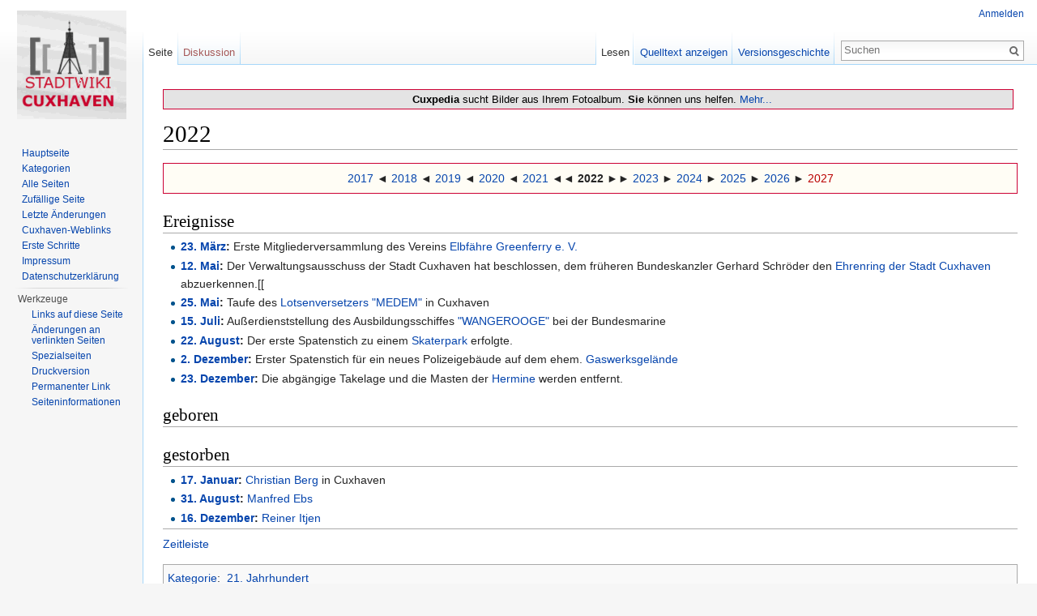

--- FILE ---
content_type: text/html; charset=UTF-8
request_url: https://cuxpedia.de/index.php?title=2022
body_size: 5636
content:
<!DOCTYPE html>
<html lang="de" dir="ltr" class="client-nojs">
<head>
<meta charset="UTF-8" />
<title>2022 – cuxpedia</title>
<script>document.documentElement.className = document.documentElement.className.replace( /(^|\s)client-nojs(\s|$)/, "$1client-js$2" );</script>
<script>window.RLQ = window.RLQ || []; window.RLQ.push( function () {
mw.config.set({"wgCanonicalNamespace":"","wgCanonicalSpecialPageName":!1,"wgNamespaceNumber":0,"wgPageName":"2022","wgTitle":"2022","wgCurRevisionId":54384,"wgRevisionId":54384,"wgArticleId":10018,"wgIsArticle":!0,"wgIsRedirect":!1,"wgAction":"view","wgUserName":null,"wgUserGroups":["*"],"wgCategories":["21. Jahrhundert"],"wgBreakFrames":!1,"wgPageContentLanguage":"de","wgPageContentModel":"wikitext","wgSeparatorTransformTable":[",\t.",".\t,"],"wgDigitTransformTable":["",""],"wgDefaultDateFormat":"dmy","wgMonthNames":["","Januar","Februar","März","April","Mai","Juni","Juli","August","September","Oktober","November","Dezember"],"wgMonthNamesShort":["","Jan.","Feb.","Mär.","Apr.","Mai","Jun.","Jul.","Aug.","Sep.","Okt.","Nov.","Dez."],"wgRelevantPageName":"2022","wgRelevantArticleId":10018,"wgIsProbablyEditable":!1,"wgRestrictionEdit":[],"wgRestrictionMove":[],"egMapsDebugJS":!1});mw.loader.implement("user.options",function($,jQuery){mw.user.options.set({"variant":"de"});});mw.loader.implement("user.tokens",function($,jQuery){mw.user.tokens.set({"editToken":"+\\","patrolToken":"+\\","watchToken":"+\\"});});mw.loader.load(["mediawiki.page.startup","mediawiki.legacy.wikibits","skins.vector.js"]);
} );</script>
<link rel="stylesheet" href="/load.php?debug=false&amp;lang=de&amp;modules=mediawiki.legacy.commonPrint%2Cshared%7Cmediawiki.sectionAnchor%7Cmediawiki.skinning.interface%7Cskins.vector.styles&amp;only=styles&amp;skin=vector" />
<meta name="ResourceLoaderDynamicStyles" content="" />
<style>a:lang(ar),a:lang(kk-arab),a:lang(mzn),a:lang(ps),a:lang(ur){text-decoration:none}</style>
<script async="" src="/load.php?debug=false&amp;lang=de&amp;modules=startup&amp;only=scripts&amp;skin=vector"></script>
<meta name="generator" content="MediaWiki 1.26.2" />
<link rel="shortcut icon" href="/favicon.ico" />
<link rel="search" type="application/opensearchdescription+xml" href="/opensearch_desc.php" title="cuxpedia (de)" />
<link rel="EditURI" type="application/rsd+xml" href="http://cuxpedia.de/api.php?action=rsd" />
<link rel="copyright" href="https://creativecommons.org/licenses/by-nc-sa/3.0/" />
<link rel="alternate" type="application/atom+xml" title="Atom-Feed für „cuxpedia“" href="/index.php?title=Spezial:Letzte_%C3%84nderungen&amp;feed=atom" />
<!--[if lt IE 7]><style type="text/css">body{behavior:url("/skins/Vector/csshover.min.htc")}</style><![endif]-->
</head>
<body class="mediawiki ltr sitedir-ltr capitalize-all-nouns ns-0 ns-subject page-2022 skin-vector action-view">
		<div id="mw-page-base" class="noprint"></div>
		<div id="mw-head-base" class="noprint"></div>
		<div id="content" class="mw-body" role="main">
			<a id="top"></a>

							<div id="siteNotice"><div id="localNotice" lang="de" dir="ltr"><div style="background:#E4E4E4;text-align:center;color: #000;font-weight;font-size:100%;margin: 10px 5px 0px 0; padding: 4px 4px 4px 14px; border: 1px solid #cc0033;"><b>Cuxpedia</b> sucht Bilder aus Ihrem Fotoalbum. <b>Sie</b> können uns helfen. <a href="/index.php?title=Cuxpedia:Wir_suchen_Bilder" title="Cuxpedia:Wir suchen Bilder">Mehr...</a><b> </div></b>
</div></div>
						<div class="mw-indicators">
</div>
			<h1 id="firstHeading" class="firstHeading" lang="de">2022</h1>
									<div id="bodyContent" class="mw-body-content">
									<div id="siteSub">Aus cuxpedia</div>
								<div id="contentSub"></div>
												<div id="jump-to-nav" class="mw-jump">
					Wechseln zu:					<a href="#mw-head">Navigation</a>, 					<a href="#p-search">Suche</a>
				</div>
				<div id="mw-content-text" lang="de" dir="ltr" class="mw-content-ltr"><div style="border:1px solid #cc0033;background-color:#fffdf5;" align="center">
<p><a href="/index.php?title=2017" title="2017">2017</a> ◄ <a href="/index.php?title=2018" title="2018">2018</a> ◄ <a href="/index.php?title=2019" title="2019">2019</a> ◄ <a href="/index.php?title=2020" title="2020">2020</a> ◄ <a href="/index.php?title=2021" title="2021">2021</a> ◄◄  <b>2022</b> ►► <a href="/index.php?title=2023" title="2023">2023</a> ► <a href="/index.php?title=2024" title="2024">2024</a> ► <a href="/index.php?title=2025" title="2025">2025</a> ► <a href="/index.php?title=2026" title="2026">2026</a> ► <a href="/index.php?title=2027&amp;action=edit&amp;redlink=1" class="new" title="2027 (Seite nicht vorhanden)">2027</a>    
</p>
</div>
<h2><span class="mw-headline" id="Ereignisse">Ereignisse</span></h2>
<ul><li> <b><a href="/index.php?title=23._M%C3%A4rz" title="23. März">23. März</a>:</b> Erste Mitgliederversammlung des Vereins <a href="/index.php?title=Elbf%C3%A4hre_Greenferry_e._V." title="Elbfähre Greenferry e. V.">Elbfähre Greenferry e. V.</a></li>
<li> <b><a href="/index.php?title=12._Mai" title="12. Mai">12. Mai</a>:</b> Der Verwaltungsausschuss der Stadt Cuxhaven hat beschlossen, dem früheren Bundeskanzler Gerhard Schröder den <a href="/index.php?title=Ehrenring_der_Stadt_Cuxhaven" title="Ehrenring der Stadt Cuxhaven">Ehrenring der Stadt Cuxhaven</a> abzuerkennen.[[</li>
<li> <b><a href="/index.php?title=25._Mai" title="25. Mai">25. Mai</a>:</b> Taufe des <a href="/index.php?title=Lotse" title="Lotse">Lotsenversetzers</a> <a href="/index.php?title=MEDEM_(Lotsenversetzer)" title="MEDEM (Lotsenversetzer)">"MEDEM"</a> in Cuxhaven</li>
<li> <b><a href="/index.php?title=15._Juli" title="15. Juli">15. Juli</a>:</b> Außerdienststellung des Ausbildungsschiffes <a href="/index.php?title=WANGEROOGE_(Seeschlepper)" title="WANGEROOGE (Seeschlepper)">"WANGEROOGE"</a> bei der Bundesmarine</li>
<li> <b><a href="/index.php?title=22._August" title="22. August">22. August</a>:</b> Der erste Spatenstich zu einem <a href="/index.php?title=Skaterpark" title="Skaterpark">Skaterpark</a> erfolgte.</li>
<li> <b><a href="/index.php?title=2._Dezember" title="2. Dezember">2. Dezember</a>:</b> Erster Spatenstich für ein neues Polizeigebäude auf dem ehem. <a href="/index.php?title=Gaswerk" title="Gaswerk">Gaswerksgelände</a></li>
<li> <b><a href="/index.php?title=23._Dezember" title="23. Dezember">23. Dezember</a>:</b> Die abgängige Takelage und die Masten der <a href="/index.php?title=Hermine" title="Hermine">Hermine</a> werden entfernt.</li></ul>
<h2><span class="mw-headline" id="geboren">geboren</span></h2>
<h2><span class="mw-headline" id="gestorben">gestorben</span></h2>
<ul><li> <b><a href="/index.php?title=17._Januar" title="17. Januar">17. Januar</a>:</b> <a href="/index.php?title=Berg,_Christian" title="Berg, Christian">Christian Berg</a> in Cuxhaven </li>
<li> <b><a href="/index.php?title=31._August" title="31. August">31. August</a>:</b> <a href="/index.php?title=Ebs,_Manfred" title="Ebs, Manfred">Manfred Ebs</a></li>
<li> <b><a href="/index.php?title=16._Dezember" title="16. Dezember">16. Dezember</a>:</b> <a href="/index.php?title=Itjen,_Reiner" title="Itjen, Reiner">Reiner Itjen</a></li></ul>
<hr />
<p><a href="/index.php?title=Cuxhavener_Zeitleiste" title="Cuxhavener Zeitleiste">Zeitleiste</a>
</p>
<!-- 
NewPP limit report
Cached time: 20260130104730
Cache expiry: 86400
Dynamic content: false
CPU time usage: 0.012 seconds
Real time usage: 0.020 seconds
Preprocessor visited node count: 12/1000000
Preprocessor generated node count: 18/1000000
Post‐expand include size: 0/2097152 bytes
Template argument size: 0/2097152 bytes
Highest expansion depth: 2/40
Expensive parser function count: 0/100
-->

<!-- 
Transclusion expansion time report (%,ms,calls,template)
100.00%    0.000      1 - -total
-->

<!-- Saved in parser cache with key db618098123-wiki:pcache:idhash:10018-0!*!0!!*!*!* and timestamp 20260130104730 and revision id 54384
 -->
</div>					<div class="printfooter">
						Von „<a dir="ltr" href="http://cuxpedia.de/index.php?title=2022&amp;oldid=54384">http://cuxpedia.de/index.php?title=2022&amp;oldid=54384</a>“					</div>
				<div id='catlinks' class='catlinks'><div id="mw-normal-catlinks" class="mw-normal-catlinks"><a href="/index.php?title=Spezial:Kategorien" title="Spezial:Kategorien">Kategorie</a>: <ul><li><a href="/index.php?title=Kategorie:21._Jahrhundert" title="Kategorie:21. Jahrhundert">21. Jahrhundert</a></li></ul></div></div>				<div class="visualClear"></div>
							</div>
		</div>
		<div id="mw-navigation">
			<h2>Navigationsmenü</h2>

			<div id="mw-head">
									<div id="p-personal" role="navigation" class="" aria-labelledby="p-personal-label">
						<h3 id="p-personal-label">Meine Werkzeuge</h3>
						<ul>
							<li id="pt-login"><a href="/index.php?title=Spezial:Anmelden&amp;returnto=2022" title="Sich anzumelden wird gerne gesehen, ist jedoch nicht zwingend erforderlich. [o]" accesskey="o">Anmelden</a></li>						</ul>
					</div>
									<div id="left-navigation">
										<div id="p-namespaces" role="navigation" class="vectorTabs" aria-labelledby="p-namespaces-label">
						<h3 id="p-namespaces-label">Namensräume</h3>
						<ul>
															<li  id="ca-nstab-main" class="selected"><span><a href="/index.php?title=2022"  title="Seiteninhalt anzeigen [c]" accesskey="c">Seite</a></span></li>
															<li  id="ca-talk" class="new"><span><a href="/index.php?title=Diskussion:2022&amp;action=edit&amp;redlink=1"  title="Diskussion zum Seiteninhalt [t]" accesskey="t" rel="discussion">Diskussion</a></span></li>
													</ul>
					</div>
										<div id="p-variants" role="navigation" class="vectorMenu emptyPortlet" aria-labelledby="p-variants-label">
												<h3 id="p-variants-label">
							<span>Varianten</span><a href="#"></a>
						</h3>

						<div class="menu">
							<ul>
															</ul>
						</div>
					</div>
									</div>
				<div id="right-navigation">
										<div id="p-views" role="navigation" class="vectorTabs" aria-labelledby="p-views-label">
						<h3 id="p-views-label">Ansichten</h3>
						<ul>
															<li id="ca-view" class="selected"><span><a href="/index.php?title=2022" >Lesen</a></span></li>
															<li id="ca-viewsource"><span><a href="/index.php?title=2022&amp;action=edit"  title="Diese Seite ist geschützt. Ihr Quelltext kann dennoch angesehen und kopiert werden. [e]" accesskey="e">Quelltext anzeigen</a></span></li>
															<li id="ca-history" class="collapsible"><span><a href="/index.php?title=2022&amp;action=history"  title="Frühere Versionen dieser Seite [h]" accesskey="h">Versionsgeschichte</a></span></li>
													</ul>
					</div>
										<div id="p-cactions" role="navigation" class="vectorMenu emptyPortlet" aria-labelledby="p-cactions-label">
						<h3 id="p-cactions-label"><span>Mehr</span><a href="#"></a></h3>

						<div class="menu">
							<ul>
															</ul>
						</div>
					</div>
										<div id="p-search" role="search">
						<h3>
							<label for="searchInput">Suche</label>
						</h3>

						<form action="/index.php" id="searchform">
							<div id="simpleSearch">
							<input type="search" name="search" placeholder="Suchen" title="cuxpedia durchsuchen [f]" accesskey="f" id="searchInput" /><input type="hidden" value="Spezial:Suche" name="title" /><input type="submit" name="fulltext" value="Suchen" title="Suche nach Seiten, die diesen Text enthalten" id="mw-searchButton" class="searchButton mw-fallbackSearchButton" /><input type="submit" name="go" value="Seite" title="Gehe direkt zu der Seite, die exakt dem eingegebenen Namen entspricht." id="searchButton" class="searchButton" />							</div>
						</form>
					</div>
									</div>
			</div>
			<div id="mw-panel">
				<div id="p-logo" role="banner"><a class="mw-wiki-logo" href="/index.php?title=Hauptseite"  title="Hauptseite"></a></div>
						<div class="portal" role="navigation" id='p-Navigation' aria-labelledby='p-Navigation-label'>
			<h3 id='p-Navigation-label'>Navigation</h3>

			<div class="body">
									<ul>
						<li id="n-mainpage"><a href="/index.php?title=Hauptseite" title="Hauptseite anzeigen [z]" accesskey="z">Hauptseite</a></li><li id="n-Kategorien"><a href="/index.php?title=Cuxpedia:Kategorien">Kategorien</a></li><li id="n-Alle-Seiten"><a href="/index.php?title=Spezial:Alle_Seiten">Alle Seiten</a></li><li id="n-randompage"><a href="/index.php?title=Spezial:Zuf%C3%A4llige_Seite" title="Zufällige Seite aufrufen [x]" accesskey="x">Zufällige Seite</a></li><li id="n-recentchanges"><a href="/index.php?title=Spezial:Letzte_%C3%84nderungen" title="Liste der letzten Änderungen in diesem Wiki [r]" accesskey="r">Letzte Änderungen</a></li><li id="n-Cuxhaven-Weblinks"><a href="/index.php?title=Weblinks">Cuxhaven-Weblinks</a></li><li id="n-Erste-Schritte"><a href="/index.php?title=Stadtwiki:Erste_Schritte">Erste Schritte</a></li><li id="n-Impressum"><a href="/index.php?title=Cuxpedia:Impressum">Impressum</a></li><li id="n-Datenschutzerkl.C3.A4rung"><a href="/index.php?title=Datenschutzerkl%C3%A4rung">Datenschutzerklärung</a></li>					</ul>
							</div>
		</div>
			<div class="portal" role="navigation" id='p-tb' aria-labelledby='p-tb-label'>
			<h3 id='p-tb-label'>Werkzeuge</h3>

			<div class="body">
									<ul>
						<li id="t-whatlinkshere"><a href="/index.php?title=Spezial:Linkliste/2022" title="Liste aller Seiten, die hierher verlinken [j]" accesskey="j">Links auf diese Seite</a></li><li id="t-recentchangeslinked"><a href="/index.php?title=Spezial:%C3%84nderungen_an_verlinkten_Seiten/2022" title="Letzte Änderungen an Seiten, die von hier verlinkt sind [k]" accesskey="k">Änderungen an verlinkten Seiten</a></li><li id="t-specialpages"><a href="/index.php?title=Spezial:Spezialseiten" title="Liste aller Spezialseiten [q]" accesskey="q">Spezialseiten</a></li><li id="t-print"><a href="/index.php?title=2022&amp;printable=yes" rel="alternate" title="Druckansicht dieser Seite [p]" accesskey="p">Druckversion</a></li><li id="t-permalink"><a href="/index.php?title=2022&amp;oldid=54384" title="Dauerhafter Link zu dieser Seitenversion">Permanenter Link</a></li><li id="t-info"><a href="/index.php?title=2022&amp;action=info" title="Weitere Informationen über diese Seite">Seiten­informationen</a></li>					</ul>
							</div>
		</div>
				</div>
		</div>
		<div id="footer" role="contentinfo">
							<ul id="footer-info">
											<li id="footer-info-lastmod"> Diese Seite wurde zuletzt am 16. April 2024 um 20:43 Uhr geändert.</li>
											<li id="footer-info-copyright">Der Inhalt ist verfügbar unter der Lizenz <!-- ERROR -->''Creative Commons'' �Namensnennung � nicht kommerziell � Weitergabe unter gleichen Bedingungen�, sofern nicht anders angegeben.</li>
									</ul>
							<ul id="footer-places">
											<li id="footer-places-privacy"><a href="/index.php?title=Cuxpedia:Datenschutz" title="Cuxpedia:Datenschutz">Datenschutz</a></li>
											<li id="footer-places-about"><a href="/index.php?title=Cuxpedia:%C3%9Cber_cuxpedia" title="Cuxpedia:Über cuxpedia">Über cuxpedia</a></li>
											<li id="footer-places-disclaimer"><a href="/index.php?title=Cuxpedia:Impressum" title="Cuxpedia:Impressum">Impressum</a></li>
									</ul>
										<ul id="footer-icons" class="noprint">
											<li id="footer-copyrightico">
							<a href="https://creativecommons.org/licenses/by-nc-sa/3.0/"><img src="/resources/assets/licenses/cc-by-nc-sa.png" alt="''Creative Commons'' �Namensnennung � nicht kommerziell � Weitergabe unter gleichen Bedingungen�" width="88" height="31" /></a>						</li>
											<li id="footer-poweredbyico">
							<a href="//www.mediawiki.org/"><img src="/resources/assets/poweredby_mediawiki_88x31.png" alt="Powered by MediaWiki" srcset="/resources/assets/poweredby_mediawiki_132x47.png 1.5x, /resources/assets/poweredby_mediawiki_176x62.png 2x" width="88" height="31" /></a>						</li>
									</ul>
						<div style="clear:both"></div>
		</div>
		<script>window.RLQ = window.RLQ || []; window.RLQ.push( function () {
mw.loader.state({"user":"ready","user.groups":"ready"});mw.loader.load(["mediawiki.action.view.postEdit","site","mediawiki.user","mediawiki.hidpi","mediawiki.page.ready","mediawiki.searchSuggest"]);
} );</script><script>
  (function(i,s,o,g,r,a,m){i['GoogleAnalyticsObject']=r;i[r]=i[r]||function(){
  (i[r].q=i[r].q||[]).push(arguments)},i[r].l=1*new Date();a=s.createElement(o),
  m=s.getElementsByTagName(o)[0];a.async=1;a.src=g;m.parentNode.insertBefore(a,m)
  })(window,document,'script','//www.google-analytics.com/analytics.js','ga');

  ga('create', 'UA-11722650-1', 'auto');
  ga('send', 'pageview');

</script>
<script type="text/javascript" src="https://analytics.example.com/tracking.js"></script>
<script>window.RLQ = window.RLQ || []; window.RLQ.push( function () {
mw.config.set({"wgBackendResponseTime":291});
} );</script>
	</body>
</html>


--- FILE ---
content_type: text/css; charset=utf-8
request_url: https://cuxpedia.de/load.php?debug=false&lang=de&modules=mediawiki.legacy.commonPrint%2Cshared%7Cmediawiki.sectionAnchor%7Cmediawiki.skinning.interface%7Cskins.vector.styles&only=styles&skin=vector
body_size: 9852
content:
@media print{.noprint,div#jump-to-nav,.mw-jump,div.top,div#column-one,.mw-editsection,.mw-editsection-like,.toctoggle,#toc.tochidden,div#f-poweredbyico,div#f-copyrightico,li#about,li#disclaimer,li#mobileview,li#privacy,#footer-places,.mw-hidden-catlinks,.usermessage,.patrollink,.ns-0 .mw-redirectedfrom,#mw-navigation,#siteNotice{display:none}.wikitable,.thumb,img{page-break-inside:avoid}h2,h3,h4,h5,h6{page-break-after:avoid}p{widows:3;orphans:3}body{background:white;color:black;margin:0;padding:0}ul{list-style-type:square}h1,h2,h3,h4,h5,h6{font-weight:bold}dt{font-weight:bold}p{margin:1em 0;line-height:1.2em}pre,.mw-code{border:1pt dashed black;white-space:pre;font-size:8pt;overflow:auto;padding:1em 0;background:white;color:black}#globalWrapper{width:100% !important;min-width:0 !important}.mw-body{background:white;border:none !important;padding:0 !important;margin:0 !important;direction:ltr;color:black}#column-content{margin:0 !important}#column-content .mw-body{padding:1em;margin:0 !important}#toc{border:1px solid #aaaaaa;background-color:#f9f9f9;padding:5px;display:inline-block;display:table;zoom:1;*display:inline}#footer{background:white;color:black;margin-top:1em;border-top:1px solid #AAA;direction:ltr}img{border:none;vertical-align:middle}span.texhtml{font-family:serif}a.stub,a.new{color:#ba0000;text-decoration:none}a{color:black !important;background:none !important;padding:0 !important}a:link,a:visited{color:#520;background:transparent;text-decoration:underline}.mw-body a.external.text:after,.mw-body a.external.autonumber:after{content:" (" attr(href) ")"}.mw-body a.external.text[href^='//']:after,.mw-body a.external.autonumber[href^='//']:after{content:" (https:" attr(href) ")"}a,a.external,a.new,a.stub{color:black !important;text-decoration:none !important}a,a.external,a.new,a.stub{color:inherit !important;text-decoration:inherit !important}div.floatright{float:right;clear:right;position:relative;margin:0.5em 0 0.8em 1.4em}div.floatright p{font-style:italic}div.floatleft{float:left;clear:left;position:relative;margin:0.5em 1.4em 0.8em 0}div.floatleft p{font-style:italic}div.center{text-align:center}div.thumb{border:none;width:auto;margin-top:0.5em;margin-bottom:0.8em;background-color:transparent}div.thumbinner{border:1px solid #cccccc;padding:3px !important;background-color:White;font-size:94%;text-align:center;overflow:hidden}html .thumbimage{border:1px solid #cccccc}html .thumbcaption{border:none;text-align:left;line-height:1.4em;padding:3px !important;font-size:94%}div.magnify{display:none}div.tright{float:right;clear:right;margin:0.5em 0 0.8em 1.4em}div.tleft{float:left;clear:left;margin:0.5em 1.4em 0.8em 0}img.thumbborder{border:1px solid #dddddd}table.wikitable,table.mw_metadata{margin:1em 0;border:1px #aaa solid;background:white;border-collapse:collapse}table.wikitable > tr > th,table.wikitable > tr > td,table.wikitable > * > tr > th,table.wikitable > * > tr > td,.mw_metadata th,.mw_metadata td{border:1px #aaa solid;padding:0.2em}table.wikitable > tr > th,table.wikitable > * > tr > th,.mw_metadata th{text-align:center;background:white;font-weight:bold}table.wikitable > caption,.mw_metadata caption{font-weight:bold}table.listing,table.listing td{border:1pt solid black;border-collapse:collapse}a.sortheader{margin:0 0.3em}.catlinks ul{display:inline;margin:0;padding:0;list-style:none;list-style-type:none;list-style-image:none;vertical-align:middle !ie}.catlinks li{display:inline-block;line-height:1.15em;padding:0 .4em;border-left:1px solid #AAA;margin:0.1em 0;zoom:1;display:inline !ie}.catlinks li:first-child{padding-left:.2em;border-left:none}.printfooter{padding:1em 0 1em 0}}@media screen{.mw-content-ltr{direction:ltr}.mw-content-rtl{direction:rtl}.sitedir-ltr textarea,.sitedir-ltr input{direction:ltr}.sitedir-rtl textarea,.sitedir-rtl input{direction:rtl}.mw-userlink{unicode-bidi:embed}mark{background-color:yellow;color:black}wbr{display:inline-block}input[type="submit"],input[type="button"],input[type="reset"],input[type="file"]{direction:ltr}textarea[dir="ltr"],input[dir="ltr"]{direction:ltr}textarea[dir="rtl"],input[dir="rtl"]{direction:rtl}abbr[title],.explain[title]{border-bottom:1px dotted;cursor:help}@supports (text-decoration:underline dotted){abbr[title],.explain[title]{border-bottom:none;text-decoration:underline dotted}}.mw-plusminus-pos{color:#006400}.mw-plusminus-neg{color:#8b0000}.mw-plusminus-null{color:#aaa}.mw-plusminus-pos,.mw-plusminus-neg,.mw-plusminus-null{unicode-bidi:-moz-isolate;unicode-bidi:-webkit-isolate;unicode-bidi:isolate}.allpagesredirect,.redirect-in-category,.watchlistredir{font-style:italic}span.comment{font-style:italic}.texvc{direction:ltr;unicode-bidi:embed}img.tex{vertical-align:middle}span.texhtml{font-family:serif}#wikiPreview.ontop{margin-bottom:1em}#editform,#toolbar,#wpTextbox1{clear:both}li span.deleted,span.history-deleted{text-decoration:line-through;color:#888;font-style:italic}.not-patrolled{background-color:#ffa}.unpatrolled{font-weight:bold;color:red}div.patrollink{font-size:75%;text-align:right}td.mw-label{text-align:right}td.mw-input{text-align:left}td.mw-submit{text-align:left}td.mw-label{vertical-align:middle}td.mw-submit{white-space:nowrap}input#wpSummary{width:80%;margin-bottom:1em}.mw-content-ltr .thumbcaption{text-align:left}.mw-content-ltr .magnify{float:right}.mw-content-rtl .thumbcaption{text-align:right}.mw-content-rtl .magnify{float:left}#catlinks{text-align:left}.catlinks ul{display:inline;margin:0;padding:0;list-style:none;list-style-type:none;list-style-image:none;vertical-align:middle !ie}.catlinks li{display:inline-block;line-height:1.25em;border-left:1px solid #AAA;margin:0.125em 0;padding:0 0.5em;zoom:1;display:inline !ie}.catlinks li:first-child{padding-left:0.25em;border-left:none}.catlinks li a.mw-redirect{font-style:italic}.mw-hidden-cats-hidden{display:none}.catlinks-allhidden{display:none}p.mw-ipb-conveniencelinks,p.mw-protect-editreasons,p.mw-filedelete-editreasons,p.mw-delete-editreasons,p.mw-revdel-editreasons,p.mw-upload-editlicenses{font-size:90%;text-align:right}.autocomment{color:gray}#pagehistory .history-user{margin-left:0.4em;margin-right:0.2em}#pagehistory span.minor{font-weight:bold}#pagehistory li{border:1px solid white}#pagehistory li.selected{background-color:#f9f9f9;border:1px dashed #aaa}.mw-history-revisionactions,#mw-fileduplicatesearch-icon{float:right}.newpage,.minoredit,.botedit{font-weight:bold}div.mw-warning-with-logexcerpt{padding:3px;margin-bottom:3px;border:2px solid #2F6FAB;clear:both}div.mw-warning-with-logexcerpt ul li{font-size:90%}span.mw-revdelundel-link,strong.mw-revdelundel-link{font-size:90%}span.mw-revdelundel-hidden,input.mw-revdelundel-hidden{visibility:hidden}td.mw-revdel-checkbox,th.mw-revdel-checkbox{padding-right:10px;text-align:center}a.new{color:#BA0000}.plainlinks a.external{background:none !important;padding:0 !important}.rtl a.external.free,.rtl a.external.autonumber{direction:ltr;unicode-bidi:embed}table.wikitable{margin:1em 0;background-color:#f9f9f9;border:1px solid #aaa;border-collapse:collapse;color:black}table.wikitable > tr > th,table.wikitable > tr > td,table.wikitable > * > tr > th,table.wikitable > * > tr > td{border:1px solid #aaa;padding:0.2em 0.4em}table.wikitable > tr > th,table.wikitable > * > tr > th{background-color:#f2f2f2;text-align:center}table.wikitable > caption{font-weight:bold}.error,.warning,.success{font-size:larger}.error{color:#cc0000}.warning{color:#705000}.success{color:#009000}.errorbox,.warningbox,.successbox{border:1px solid;padding:.5em 1em;margin-bottom:1em;display:inline-block;zoom:1;*display:inline}.errorbox h2,.warningbox h2,.successbox h2{font-size:1em;color:inherit;font-weight:bold;display:inline;margin:0 .5em 0 0;border:none}.errorbox{color:#cc0000;border-color:#fac5c5;background-color:#fae3e3}.warningbox{color:#705000;border-color:#fde29b;background-color:#fdf1d1}.successbox{color:#008000;border-color:#b7fdb5;background-color:#e1fddf}.mw-infobox{border:2px solid #ff7f00;margin:0.5em;clear:left;overflow:hidden}.mw-infobox-left{margin:7px;float:left;width:35px}.mw-infobox-right{margin:0.5em 0.5em 0.5em 49px}.previewnote{color:#c00;margin-bottom:1em}.previewnote p{text-indent:3em;margin:0.8em 0}.visualClear{clear:both}.mw-datatable{border-collapse:collapse}.mw-datatable,.mw-datatable td,.mw-datatable th{border:1px solid #aaaaaa;padding:0 0.15em 0 0.15em}.mw-datatable th{background-color:#ddddff}.mw-datatable td{background-color:#ffffff}.mw-datatable tr:hover td{background-color:#eeeeff}table.mw_metadata{font-size:0.8em;margin-left:0.5em;margin-bottom:0.5em;width:400px}table.mw_metadata caption{font-weight:bold}table.mw_metadata th{font-weight:normal}table.mw_metadata td{padding:0.1em}table.mw_metadata{border:none;border-collapse:collapse}table.mw_metadata td,table.mw_metadata th{text-align:center;border:1px solid #aaaaaa;padding-left:5px;padding-right:5px}table.mw_metadata th{background-color:#f9f9f9}table.mw_metadata td{background-color:#fcfcfc}table.mw_metadata ul.metadata-langlist{list-style-type:none;list-style-image:none;padding-right:5px;padding-left:5px;margin:0}.mw-content-ltr ul,.mw-content-rtl .mw-content-ltr ul{margin:0.3em 0 0 1.6em;padding:0}.mw-content-rtl ul,.mw-content-ltr .mw-content-rtl ul{margin:0.3em 1.6em 0 0;padding:0}.mw-content-ltr ol,.mw-content-rtl .mw-content-ltr ol{margin:0.3em 0 0 3.2em;padding:0}.mw-content-rtl ol,.mw-content-ltr .mw-content-rtl ol{margin:0.3em 3.2em 0 0;padding:0}.mw-content-ltr dd,.mw-content-rtl .mw-content-ltr dd{margin-left:1.6em;margin-right:0}.mw-content-rtl dd,.mw-content-ltr .mw-content-rtl dd{margin-right:1.6em;margin-left:0}.mw-ajax-loader{background-image:url(/resources/src/mediawiki.legacy/images/ajax-loader.gif?57f34);background-position:center center;background-repeat:no-repeat;padding:16px;position:relative;top:-16px}.mw-small-spinner{padding:10px !important;margin-right:0.6em;background-image:url(/resources/src/mediawiki.legacy/images/spinner.gif?ca65b);background-position:center center;background-repeat:no-repeat}h1:lang(anp),h1:lang(as),h1:lang(bh),h1:lang(bho),h1:lang(bn),h1:lang(gu),h1:lang(hi),h1:lang(kn),h1:lang(ks),h1:lang(ml),h1:lang(mr),h1:lang(my),h1:lang(mai),h1:lang(ne),h1:lang(new),h1:lang(or),h1:lang(pa),h1:lang(pi),h1:lang(sa),h1:lang(ta),h1:lang(te){line-height:1.6em !important}h2:lang(anp),h3:lang(anp),h4:lang(anp),h5:lang(anp),h6:lang(anp),h2:lang(as),h3:lang(as),h4:lang(as),h5:lang(as),h6:lang(as),h2:lang(bho),h3:lang(bho),h4:lang(bho),h5:lang(bho),h6:lang(bho),h2:lang(bh),h3:lang(bh),h4:lang(bh),h5:lang(bh),h6:lang(bh),h2:lang(bn),h3:lang(bn),h4:lang(bn),h5:lang(bn),h6:lang(bn),h2:lang(gu),h3:lang(gu),h4:lang(gu),h5:lang(gu),h6:lang(gu),h2:lang(hi),h3:lang(hi),h4:lang(hi),h5:lang(hi),h6:lang(hi),h2:lang(kn),h3:lang(kn),h4:lang(kn),h5:lang(kn),h6:lang(kn),h2:lang(ks),h3:lang(ks),h4:lang(ks),h5:lang(ks),h6:lang(ks),h2:lang(ml),h3:lang(ml),h4:lang(ml),h5:lang(ml),h6:lang(ml),h2:lang(mr),h3:lang(mr),h4:lang(mr),h5:lang(mr),h6:lang(mr),h2:lang(my),h3:lang(my),h4:lang(my),h5:lang(my),h6:lang(my),h2:lang(mai),h3:lang(mai),h4:lang(mai),h5:lang(mai),h6:lang(mai),h2:lang(ne),h3:lang(ne),h4:lang(ne),h5:lang(ne),h6:lang(ne),h2:lang(new),h3:lang(new),h4:lang(new),h5:lang(new),h6:lang(new),h2:lang(or),h3:lang(or),h4:lang(or),h5:lang(or),h6:lang(or),h2:lang(pa),h3:lang(pa),h4:lang(pa),h5:lang(pa),h6:lang(pa),h2:lang(pi),h3:lang(pi),h4:lang(pi),h5:lang(pi),h6:lang(pi),h2:lang(sa),h3:lang(sa),h4:lang(sa),h5:lang(sa),h6:lang(sa),h2:lang(ta),h3:lang(ta),h4:lang(ta),h5:lang(ta),h6:lang(ta),h2:lang(te),h3:lang(te),h4:lang(te),h5:lang(te),h6:lang(te){line-height:1.2em}ol:lang(azb) li,ol:lang(bcc) li,ol:lang(bgn) li,ol:lang(bqi) li,ol:lang(fa) li,ol:lang(glk) li,ol:lang(kk-arab) li,ol:lang(lrc) li,ol:lang(luz) li,ol:lang(mzn) li{list-style-type:-moz-persian;list-style-type:persian}ol:lang(ckb) li,ol:lang(sdh) li{list-style-type:-moz-arabic-indic;list-style-type:arabic-indic}ol:lang(hi) li,ol:lang(mr) li{list-style-type:-moz-devanagari;list-style-type:devanagari}ol:lang(as) li,ol:lang(bn) li{list-style-type:-moz-bengali;list-style-type:bengali}ol:lang(or) li{list-style-type:-moz-oriya;list-style-type:oriya}#toc ul,.toc ul{margin:.3em 0}.mw-content-ltr .toc ul,.mw-content-ltr #toc ul,.mw-content-rtl .mw-content-ltr .toc ul,.mw-content-rtl .mw-content-ltr #toc ul{text-align:left}.mw-content-rtl .toc ul,.mw-content-rtl #toc ul,.mw-content-ltr .mw-content-rtl .toc ul,.mw-content-ltr .mw-content-rtl #toc ul{text-align:right}.mw-content-ltr .toc ul ul,.mw-content-ltr #toc ul ul,.mw-content-rtl .mw-content-ltr .toc ul ul,.mw-content-rtl .mw-content-ltr #toc ul ul{margin:0 0 0 2em}.mw-content-rtl .toc ul ul,.mw-content-rtl #toc ul ul,.mw-content-ltr .mw-content-rtl .toc ul ul,.mw-content-ltr .mw-content-rtl #toc ul ul{margin:0 2em 0 0}#toc #toctitle,.toc #toctitle,#toc .toctitle,.toc .toctitle{direction:ltr}.mw-help-field-hint{display:none;margin-left:2px;margin-bottom:-8px;padding:0 0 0 15px;background-image:url(/resources/src/mediawiki.legacy/images/help-question.gif?346d8);background-position:left center;background-repeat:no-repeat;cursor:pointer;font-size:.8em;text-decoration:underline;color:#0645ad}.mw-help-field-hint:hover{background-image:url(/resources/src/mediawiki.legacy/images/help-question-hover.gif?53eb5)}.mw-help-field-data{display:block;background-color:#d6f3ff;padding:5px 8px 4px 8px;border:1px solid #5dc9f4;margin-left:20px}#mw-clearyourcache,#mw-sitecsspreview,#mw-sitejspreview,#mw-usercsspreview,#mw-userjspreview{direction:ltr;unicode-bidi:embed}.diff-currentversion-title,.diff{direction:ltr;unicode-bidi:embed}.diff-contentalign-right td{direction:rtl;unicode-bidi:embed}.diff-contentalign-left td{direction:ltr;unicode-bidi:embed}.diff-multi,.diff-otitle,.diff-ntitle,.diff-lineno{direction:ltr !important;unicode-bidi:embed}#mw-revision-info,#mw-revision-info-current,#mw-revision-nav{direction:ltr;display:inline}div.tright,div.floatright,table.floatright{clear:right;float:right}div.tleft,div.floatleft,table.floatleft{float:left;clear:left}div.floatright,table.floatright,div.floatleft,table.floatleft{position:relative}#mw-credits a{unicode-bidi:embed}.mw-jump,#jump-to-nav{overflow:hidden;height:0;zoom:1}.printfooter{display:none}.xdebug-error{position:absolute;z-index:99}.mw-editsection,.toctoggle,.tochidden,#jump-to-nav{-moz-user-select:none;-webkit-user-select:none;-ms-user-select:none;user-select:none}.mw-editsection,.mw-editsection-like{font-size:small;font-weight:normal;margin-left:1em;vertical-align:baseline;line-height:1em;display:inline-block}.mw-content-ltr .mw-editsection,.mw-content-rtl .mw-content-ltr .mw-editsection{margin-left:1em}.mw-content-rtl .mw-editsection,.mw-content-ltr .mw-content-rtl .mw-editsection{margin-right:1em}sup,sub{line-height:1}}.mw-headline-anchor{display:none}@media screen{.mw-headline-anchor{margin-left:-16px;width:16px}.mw-content-ltr .mw-headline-anchor,.mw-content-rtl .mw-content-ltr .mw-headline-anchor{margin-left:-16px;margin-right:0}.mw-content-rtl .mw-headline-anchor,.mw-content-ltr .mw-content-rtl .mw-headline-anchor{margin-left:0;margin-right:-16px}}@media screen and (min-width:982px){.mw-headline-anchor{margin-left:-20px;width:20px}.mw-content-ltr .mw-headline-anchor,.mw-content-rtl .mw-content-ltr .mw-headline-anchor{margin-left:-20px;margin-right:0}.mw-content-rtl .mw-headline-anchor,.mw-content-ltr .mw-content-rtl .mw-headline-anchor{margin-left:0;margin-right:-20px}}@media screen{a{text-decoration:none;color:#0645ad;background:none}a:visited{color:#0b0080}a:active{color:#faa700}a:hover,a:focus{text-decoration:underline}a.stub{color:#772233}a.new,#p-personal a.new{color:#ba0000}a.new:visited,#p-personal a.new:visited{color:#a55858}.mw-body a.extiw,.mw-body a.extiw:active{color:#36b}.mw-body a.extiw:visited{color:#636}.mw-body a.extiw:active{color:#b63}.mw-body a.external{color:#36b}.mw-body a.external:visited{color:#636}.mw-body a.external:active{color:#b63}.mw-body a.external.free{word-wrap:break-word}img{border:none;vertical-align:middle}hr{height:1px;color:#aaa;background-color:#aaa;border:0;margin:.2em 0}h1,h2,h3,h4,h5,h6{color:black;background:none;font-weight:normal;margin:0;overflow:hidden;padding-top:.5em;padding-bottom:.17em;border-bottom:1px solid #aaa}h1{font-size:188%}h2{font-size:150%}h3,h4,h5,h6{border-bottom:none;font-weight:bold}h3{font-size:128%}h4{font-size:116%}h5{font-size:108%}h6{font-size:100%}h1,h2{margin-bottom:.6em}h3,h4,h5{margin-bottom:.3em}p{margin:.4em 0 .5em 0}p img{margin:0}ul{list-style-type:square;margin:.3em 0 0 1.6em;padding:0}ol{margin:.3em 0 0 3.2em;padding:0;list-style-image:none}li{margin-bottom:.1em}dt{font-weight:bold;margin-bottom:.1em}dl{margin-top:.2em;margin-bottom:.5em}dd{margin-left:1.6em;margin-bottom:.1em}pre,code,tt,kbd,samp,.mw-code{font-family:monospace,Courier}code{color:black;background-color:#f9f9f9;border:1px solid #ddd;border-radius:2px;padding:1px 4px}pre,.mw-code{color:black;background-color:#f9f9f9;border:1px solid #ddd;padding:1em;white-space:pre-wrap}table{font-size:100%}fieldset{border:1px solid #2f6fab;margin:1em 0 1em 0;padding:0 1em 1em}fieldset.nested{margin:0 0 0.5em 0;padding:0 0.5em 0.5em}legend{padding:.5em;font-size:95%}form{border:none;margin:0}textarea{width:100%;padding:.1em;display:block;-moz-box-sizing:border-box;-webkit-box-sizing:border-box;box-sizing:border-box}.center{width:100%;text-align:center}*.center *{margin-left:auto;margin-right:auto}.small{font-size:94%}table.small{font-size:100%}#toc,.toc,.mw-warning,.toccolours{border:1px solid #aaa;background-color:#f9f9f9;padding:5px;font-size:95%}#toc,.toc{display:inline-block;display:table;zoom:1;*display:inline;padding:7px}table#toc,table.toc{border-collapse:collapse}table#toc td,table.toc td{padding:0}#toc h2,.toc h2{display:inline;border:none;padding:0;font-size:100%;font-weight:bold}#toc #toctitle,.toc #toctitle,#toc .toctitle,.toc .toctitle{text-align:center}#toc ul,.toc ul{list-style-type:none;list-style-image:none;margin-left:0;padding:0;text-align:left}#toc ul ul,.toc ul ul{margin:0 0 0 2em}#toc .toctoggle,.toc .toctoggle{font-size:94%}.mw-warning{margin-left:50px;margin-right:50px;text-align:center}div.floatright,table.floatright{margin:0 0 .5em .5em;border:0}div.floatright p{font-style:italic}div.floatleft,table.floatleft{margin:0 .5em .5em 0;border:0}div.floatleft p{font-style:italic}div.thumb{margin-bottom:.5em;width:auto;background-color:transparent}div.thumbinner{border:1px solid #ccc;padding:3px;background-color:#f9f9f9;font-size:94%;text-align:center;overflow:hidden}html .thumbimage{border:1px solid #ccc}html .thumbcaption{border:none;line-height:1.4em;padding:3px;font-size:94%;text-align:left}div.magnify{float:right;margin-left:3px}div.magnify a{display:block;text-indent:15px;white-space:nowrap;overflow:hidden;width:15px;height:11px;background-image:url(/resources/src/mediawiki.skinning/images/magnify-clip-ltr.png?b5711);background-image:-webkit-linear-gradient(transparent,transparent),url(data:image/svg+xml,%3C%3Fxml%20version%3D%221.0%22%20encoding%3D%22UTF-8%22%20standalone%3D%22no%22%3F%3E%0A%3Csvg%20xmlns%3D%22http%3A%2F%2Fwww.w3.org%2F2000%2Fsvg%22%20viewBox%3D%220%200%2011%2015%22%20width%3D%2215%22%20height%3D%2211%22%3E%0A%20%20%20%20%3Cg%20id%3D%22magnify-clip%22%20fill%3D%22%23fff%22%20stroke%3D%22%23000%22%3E%0A%20%20%20%20%20%20%20%20%3Cpath%20id%3D%22bigbox%22%20d%3D%22M1.509%201.865h10.99v7.919h-10.99z%22%2F%3E%0A%20%20%20%20%20%20%20%20%3Cpath%20id%3D%22smallbox%22%20d%3D%22M-1.499%206.868h5.943v4.904h-5.943z%22%2F%3E%0A%20%20%20%20%3C%2Fg%3E%0A%3C%2Fsvg%3E%0A);background-image:-webkit-linear-gradient(transparent,transparent),url(/resources/src/mediawiki.skinning/images/magnify-clip-ltr.svg?7fa0a)!ie;background-image:linear-gradient(transparent,transparent),url(data:image/svg+xml,%3C%3Fxml%20version%3D%221.0%22%20encoding%3D%22UTF-8%22%20standalone%3D%22no%22%3F%3E%0A%3Csvg%20xmlns%3D%22http%3A%2F%2Fwww.w3.org%2F2000%2Fsvg%22%20viewBox%3D%220%200%2011%2015%22%20width%3D%2215%22%20height%3D%2211%22%3E%0A%20%20%20%20%3Cg%20id%3D%22magnify-clip%22%20fill%3D%22%23fff%22%20stroke%3D%22%23000%22%3E%0A%20%20%20%20%20%20%20%20%3Cpath%20id%3D%22bigbox%22%20d%3D%22M1.509%201.865h10.99v7.919h-10.99z%22%2F%3E%0A%20%20%20%20%20%20%20%20%3Cpath%20id%3D%22smallbox%22%20d%3D%22M-1.499%206.868h5.943v4.904h-5.943z%22%2F%3E%0A%20%20%20%20%3C%2Fg%3E%0A%3C%2Fsvg%3E%0A);background-image:linear-gradient(transparent,transparent),url(/resources/src/mediawiki.skinning/images/magnify-clip-ltr.svg?7fa0a)!ie;-moz-user-select:none;-webkit-user-select:none;-ms-user-select:none;user-select:none}img.thumbborder{border:1px solid #dddddd}.mw-content-ltr .thumbcaption{text-align:left}.mw-content-ltr .magnify{float:right;margin-left:3px;margin-right:0}.mw-content-ltr div.magnify a{background-image:url(/resources/src/mediawiki.skinning/images/magnify-clip-ltr.png?b5711);background-image:-webkit-linear-gradient(transparent,transparent),url(data:image/svg+xml,%3C%3Fxml%20version%3D%221.0%22%20encoding%3D%22UTF-8%22%20standalone%3D%22no%22%3F%3E%0A%3Csvg%20xmlns%3D%22http%3A%2F%2Fwww.w3.org%2F2000%2Fsvg%22%20viewBox%3D%220%200%2011%2015%22%20width%3D%2215%22%20height%3D%2211%22%3E%0A%20%20%20%20%3Cg%20id%3D%22magnify-clip%22%20fill%3D%22%23fff%22%20stroke%3D%22%23000%22%3E%0A%20%20%20%20%20%20%20%20%3Cpath%20id%3D%22bigbox%22%20d%3D%22M1.509%201.865h10.99v7.919h-10.99z%22%2F%3E%0A%20%20%20%20%20%20%20%20%3Cpath%20id%3D%22smallbox%22%20d%3D%22M-1.499%206.868h5.943v4.904h-5.943z%22%2F%3E%0A%20%20%20%20%3C%2Fg%3E%0A%3C%2Fsvg%3E%0A);background-image:-webkit-linear-gradient(transparent,transparent),url(/resources/src/mediawiki.skinning/images/magnify-clip-ltr.svg?7fa0a)!ie;background-image:linear-gradient(transparent,transparent),url(data:image/svg+xml,%3C%3Fxml%20version%3D%221.0%22%20encoding%3D%22UTF-8%22%20standalone%3D%22no%22%3F%3E%0A%3Csvg%20xmlns%3D%22http%3A%2F%2Fwww.w3.org%2F2000%2Fsvg%22%20viewBox%3D%220%200%2011%2015%22%20width%3D%2215%22%20height%3D%2211%22%3E%0A%20%20%20%20%3Cg%20id%3D%22magnify-clip%22%20fill%3D%22%23fff%22%20stroke%3D%22%23000%22%3E%0A%20%20%20%20%20%20%20%20%3Cpath%20id%3D%22bigbox%22%20d%3D%22M1.509%201.865h10.99v7.919h-10.99z%22%2F%3E%0A%20%20%20%20%20%20%20%20%3Cpath%20id%3D%22smallbox%22%20d%3D%22M-1.499%206.868h5.943v4.904h-5.943z%22%2F%3E%0A%20%20%20%20%3C%2Fg%3E%0A%3C%2Fsvg%3E%0A);background-image:linear-gradient(transparent,transparent),url(/resources/src/mediawiki.skinning/images/magnify-clip-ltr.svg?7fa0a)!ie}.mw-content-rtl .thumbcaption{text-align:right}.mw-content-rtl .magnify{float:left;margin-left:0;margin-right:3px}.mw-content-rtl div.magnify a{background-image:url(/resources/src/mediawiki.skinning/images/magnify-clip-rtl.png?27d60);background-image:-webkit-linear-gradient(transparent,transparent),url(data:image/svg+xml,%3C%3Fxml%20version%3D%221.0%22%20encoding%3D%22UTF-8%22%20standalone%3D%22no%22%3F%3E%0A%3Csvg%20xmlns%3D%22http%3A%2F%2Fwww.w3.org%2F2000%2Fsvg%22%20viewBox%3D%220%200%2011%2015%22%20width%3D%2215%22%20height%3D%2211%22%3E%0A%20%20%20%20%3Cg%20id%3D%22magnify-clip%22%20fill%3D%22%23fff%22%20stroke%3D%22%23000%22%3E%0A%20%20%20%20%20%20%20%20%3Cpath%20id%3D%22bigbox%22%20d%3D%22M9.491%201.865h-10.99v7.919h10.99z%22%2F%3E%0A%20%20%20%20%20%20%20%20%3Cpath%20id%3D%22smallbox%22%20d%3D%22M12.499%206.868h-5.943v4.904h5.943z%22%2F%3E%0A%20%20%20%20%3C%2Fg%3E%0A%3C%2Fsvg%3E%0A);background-image:-webkit-linear-gradient(transparent,transparent),url(/resources/src/mediawiki.skinning/images/magnify-clip-rtl.svg?96de0)!ie;background-image:linear-gradient(transparent,transparent),url(data:image/svg+xml,%3C%3Fxml%20version%3D%221.0%22%20encoding%3D%22UTF-8%22%20standalone%3D%22no%22%3F%3E%0A%3Csvg%20xmlns%3D%22http%3A%2F%2Fwww.w3.org%2F2000%2Fsvg%22%20viewBox%3D%220%200%2011%2015%22%20width%3D%2215%22%20height%3D%2211%22%3E%0A%20%20%20%20%3Cg%20id%3D%22magnify-clip%22%20fill%3D%22%23fff%22%20stroke%3D%22%23000%22%3E%0A%20%20%20%20%20%20%20%20%3Cpath%20id%3D%22bigbox%22%20d%3D%22M9.491%201.865h-10.99v7.919h10.99z%22%2F%3E%0A%20%20%20%20%20%20%20%20%3Cpath%20id%3D%22smallbox%22%20d%3D%22M12.499%206.868h-5.943v4.904h5.943z%22%2F%3E%0A%20%20%20%20%3C%2Fg%3E%0A%3C%2Fsvg%3E%0A);background-image:linear-gradient(transparent,transparent),url(/resources/src/mediawiki.skinning/images/magnify-clip-rtl.svg?96de0)!ie}div.tright{margin:.5em 0 1.3em 1.4em}div.tleft{margin:.5em 1.4em 1.3em 0}.catlinks{border:1px solid #aaa;background-color:#f9f9f9;padding:5px;margin-top:1em;clear:both}.editOptions{background-color:#F0F0F0;border:1px solid silver;border-top:none;padding:1em 1em 1.5em 1em;margin-bottom:2em}.usermessage{background-color:#ffce7b;border:1px solid #ffa500;color:black;font-weight:bold;margin:2em 0 1em;padding:.5em 1em;vertical-align:middle}#siteNotice{position:relative;text-align:center;margin:0}#localNotice{margin-bottom:0.9em}.firstHeading{margin-bottom:.1em;line-height:1.2em;padding-bottom:0}#siteSub{display:none}#jump-to-nav{margin-top:-1.4em;margin-bottom:1.4em}#contentSub,#contentSub2{font-size:84%;line-height:1.2em;margin:0 0 1.4em 1em;color:#545454;width:auto}span.subpages{display:block}}.mw-wiki-logo{background-image:url(http://www.cuxpedia.de/logo/logo.gif)}@media screen{html{font-size:100%}html,body{height:100%;margin:0;padding:0;font-family:sans-serif}body{background-color:#f6f6f6}.mw-body{margin-left:10em;padding:1em;border:1px solid #a7d7f9;border-right-width:0;margin-top:-1px;background-color:#ffffff;color:#252525;direction:ltr}.mw-body .mw-editsection,.mw-body .mw-editsection-like{font-family:sans-serif}.mw-body p{line-height:inherit;margin:0.5em 0}.mw-body h1,.mw-body h2{font-family:"Linux Libertine",Georgia,Times,serif;line-height:1.3;margin-bottom:0.25em;padding:0}.mw-body h1{font-size:1.8em}.mw-body .mw-body-content h1{margin-top:1em}.mw-body h2{font-size:1.5em;margin-top:1em}.mw-body h3,.mw-body h4,.mw-body h5,.mw-body h6{line-height:1.6;margin-top:0.3em;margin-bottom:0;padding-bottom:0}.mw-body h3{font-size:1.2em}.mw-body h3,.mw-body h4{font-weight:bold}.mw-body h4,.mw-body h5,.mw-body h6{font-size:100%}.mw-body #toc h2,.mw-body .toc h2{font-size:100%;font-family:sans-serif}.mw-body .firstHeading{overflow:visible}.mw-body .mw-indicators{float:right;line-height:1.6;font-size:0.875em;position:relative;z-index:1}.mw-body .mw-indicator{display:inline-block;zoom:1;*display:inline}div.emptyPortlet{display:none}ul{list-style-type:disc;list-style-image:url(data:image/svg+xml,%3C%3Fxml%20version%3D%221.0%22%20encoding%3D%22UTF-8%22%3F%3E%0A%3Csvg%20xmlns%3D%22http%3A%2F%2Fwww.w3.org%2F2000%2Fsvg%22%20version%3D%221.1%22%20width%3D%225%22%20height%3D%2213%22%3E%0A%3Ccircle%20cx%3D%222.5%22%20cy%3D%229.5%22%20r%3D%222.5%22%20fill%3D%22%2300528c%22%2F%3E%0A%3C%2Fsvg%3E%0A);list-style-image:url(http://cuxpedia.de/skins/Vector/images/bullet-icon.svg?90d59)!ie;list-style-image:url([data-uri]) \9;list-style-image:url(http://cuxpedia.de/skins/Vector/images/bullet-icon.png?785dd) \9!ie}pre,.mw-code{line-height:1.3em}#siteNotice{font-size:0.8em}.redirectText{font-size:140%}.mw-body-content{position:relative;line-height:1.6;font-size:0.875em;z-index:0}#p-personal{position:absolute;top:0.33em;right:0.75em;z-index:100}#p-personal h3{display:none}#p-personal ul{list-style-type:none;list-style-image:none;margin:0;padding-left:10em}#p-personal li{line-height:1.125em;float:left;margin-left:0.75em;margin-top:0.5em;font-size:0.75em;white-space:nowrap}#pt-userpage,#pt-anonuserpage{background-position:left top;background-repeat:no-repeat;background-image:url(http://cuxpedia.de/skins/Vector/images/user-icon.png?9e7ea);background-image:-webkit-linear-gradient(transparent,transparent),url(data:image/svg+xml,%3C%3Fxml%20version%3D%221.0%22%20encoding%3D%22utf-8%22%3F%3E%0A%3C%21DOCTYPE%20svg%20PUBLIC%20%22-%2F%2FW3C%2F%2FDTD%20SVG%201.1%2F%2FEN%22%20%22http%3A%2F%2Fwww.w3.org%2FGraphics%2FSVG%2F1.1%2FDTD%2Fsvg11.dtd%22%3E%0A%3Csvg%20version%3D%221.1%22%20id%3D%22Layer_1%22%20xmlns%3D%22http%3A%2F%2Fwww.w3.org%2F2000%2Fsvg%22%20xmlns%3Axlink%3D%22http%3A%2F%2Fwww.w3.org%2F1999%2Fxlink%22%20x%3D%220px%22%20y%3D%220px%22%0A%09%20width%3D%2212px%22%20height%3D%2213.836px%22%20viewBox%3D%220%200%2012%2013.836%22%20enable-background%3D%22new%200%200%2012%2013.836%22%20xml%3Aspace%3D%22preserve%22%3E%0A%3Cpath%20fill%3D%22%23777777%22%20d%3D%22M1.938%2C6.656c-1.32%2C1.485-1.47%2C3.15-0.97%2C4.25c0.323%2C0.707%2C0.78%2C1.127%2C1.313%2C1.375%0A%09c0.496%2C0.229%2C1.074%2C0.273%2C1.658%2C0.282c0.023%2C0%2C0.04%2C0.03%2C0.062%2C0.03h4.187c0.61%2C0%2C1.225-0.125%2C1.75-0.405%0A%09c0.527-0.28%2C0.961-0.718%2C1.188-1.376c0.335-0.964%2C0.175-2.529-1.094-4.03C9.094%2C7.954%2C7.68%2C8.719%2C6.065%2C8.719%0A%09c-1.677%2C0-3.182-0.812-4.125-2.063H1.938z%22%2F%3E%0A%3Cpath%20fill%3D%22%23777777%22%20d%3D%22M6.063%2C0c-1.89%2C0-3.595%2C1.674-3.594%2C3.563C2.467%2C5.45%2C4.173%2C7.155%2C6.06%2C7.155%0A%09c1.89%2C0%2C3.564-1.705%2C3.563-3.593C9.625%2C1.673%2C7.95%2C0%2C6.063%2C0L6.063%2C0z%22%2F%3E%0A%3C%2Fsvg%3E%0A);background-image:-webkit-linear-gradient(transparent,transparent),url(http://cuxpedia.de/skins/Vector/images/user-icon.svg?7b5d5)!ie;background-image:linear-gradient(transparent,transparent),url(data:image/svg+xml,%3C%3Fxml%20version%3D%221.0%22%20encoding%3D%22utf-8%22%3F%3E%0A%3C%21DOCTYPE%20svg%20PUBLIC%20%22-%2F%2FW3C%2F%2FDTD%20SVG%201.1%2F%2FEN%22%20%22http%3A%2F%2Fwww.w3.org%2FGraphics%2FSVG%2F1.1%2FDTD%2Fsvg11.dtd%22%3E%0A%3Csvg%20version%3D%221.1%22%20id%3D%22Layer_1%22%20xmlns%3D%22http%3A%2F%2Fwww.w3.org%2F2000%2Fsvg%22%20xmlns%3Axlink%3D%22http%3A%2F%2Fwww.w3.org%2F1999%2Fxlink%22%20x%3D%220px%22%20y%3D%220px%22%0A%09%20width%3D%2212px%22%20height%3D%2213.836px%22%20viewBox%3D%220%200%2012%2013.836%22%20enable-background%3D%22new%200%200%2012%2013.836%22%20xml%3Aspace%3D%22preserve%22%3E%0A%3Cpath%20fill%3D%22%23777777%22%20d%3D%22M1.938%2C6.656c-1.32%2C1.485-1.47%2C3.15-0.97%2C4.25c0.323%2C0.707%2C0.78%2C1.127%2C1.313%2C1.375%0A%09c0.496%2C0.229%2C1.074%2C0.273%2C1.658%2C0.282c0.023%2C0%2C0.04%2C0.03%2C0.062%2C0.03h4.187c0.61%2C0%2C1.225-0.125%2C1.75-0.405%0A%09c0.527-0.28%2C0.961-0.718%2C1.188-1.376c0.335-0.964%2C0.175-2.529-1.094-4.03C9.094%2C7.954%2C7.68%2C8.719%2C6.065%2C8.719%0A%09c-1.677%2C0-3.182-0.812-4.125-2.063H1.938z%22%2F%3E%0A%3Cpath%20fill%3D%22%23777777%22%20d%3D%22M6.063%2C0c-1.89%2C0-3.595%2C1.674-3.594%2C3.563C2.467%2C5.45%2C4.173%2C7.155%2C6.06%2C7.155%0A%09c1.89%2C0%2C3.564-1.705%2C3.563-3.593C9.625%2C1.673%2C7.95%2C0%2C6.063%2C0L6.063%2C0z%22%2F%3E%0A%3C%2Fsvg%3E%0A);background-image:linear-gradient(transparent,transparent),url(http://cuxpedia.de/skins/Vector/images/user-icon.svg?7b5d5)!ie;background-image:-o-linear-gradient(transparent,transparent),url(http://cuxpedia.de/skins/Vector/images/user-icon.png?9e7ea);padding-left:15px !important}#p-search{float:left;margin-right:0.5em;margin-left:0.5em}#p-search h3{display:none}#p-search form,#p-search input{margin:0;margin-top:0.4em}div#simpleSearch{display:block;width:12.6em;padding-right:1.4em;height:1.4em;margin-top:0.65em;position:relative;min-height:1px;border:solid 1px #aaa;color:black;background-color:white;background-image:url([data-uri]);background-image:url(http://cuxpedia.de/skins/Vector/images/search-fade.png?50f7b)!ie;background-position:top left;background-repeat:repeat-x}div#simpleSearch input{margin:0;padding:0;border:0;background-color:transparent;color:black}div#simpleSearch #searchInput{width:100%;padding:0.2em 0 0.2em 0.2em;font-size:13px;direction:ltr;-webkit-appearance:textfield}div#simpleSearch #searchInput:focus{outline:none}div#simpleSearch #searchInput.placeholder{color:#999}div#simpleSearch #searchInput:-ms-input-placeholder{color:#999}div#simpleSearch #searchInput:-moz-placeholder{color:#999}div#simpleSearch #searchInput::-webkit-search-decoration,div#simpleSearch #searchInput::-webkit-search-cancel-button,div#simpleSearch #searchInput::-webkit-search-results-button,div#simpleSearch #searchInput::-webkit-search-results-decoration{-webkit-appearance:textfield}div#simpleSearch #searchButton,div#simpleSearch #mw-searchButton{position:absolute;top:0;right:0;width:1.65em;height:100%;cursor:pointer;text-indent:-99999px;line-height:1;direction:ltr;white-space:nowrap;overflow:hidden;background-image:url(http://cuxpedia.de/skins/Vector/images/search-ltr.png?511c1);background-image:-webkit-linear-gradient(transparent,transparent),url(data:image/svg+xml,%3C%3Fxml%20version%3D%221.0%22%20encoding%3D%22UTF-8%22%3F%3E%3Csvg%20xmlns%3D%22http%3A%2F%2Fwww.w3.org%2F2000%2Fsvg%22%20width%3D%2212%22%20height%3D%2213%22%3E%3Cg%20stroke-width%3D%222%22%20stroke%3D%22%236c6c6c%22%20fill%3D%22none%22%3E%3Cpath%20d%3D%22M11.29%2011.71l-4-4%22%2F%3E%3Ccircle%20cx%3D%225%22%20cy%3D%225%22%20r%3D%224%22%2F%3E%3C%2Fg%3E%3C%2Fsvg%3E);background-image:-webkit-linear-gradient(transparent,transparent),url(http://cuxpedia.de/skins/Vector/images/search-ltr.svg?07752)!ie;background-image:linear-gradient(transparent,transparent),url(data:image/svg+xml,%3C%3Fxml%20version%3D%221.0%22%20encoding%3D%22UTF-8%22%3F%3E%3Csvg%20xmlns%3D%22http%3A%2F%2Fwww.w3.org%2F2000%2Fsvg%22%20width%3D%2212%22%20height%3D%2213%22%3E%3Cg%20stroke-width%3D%222%22%20stroke%3D%22%236c6c6c%22%20fill%3D%22none%22%3E%3Cpath%20d%3D%22M11.29%2011.71l-4-4%22%2F%3E%3Ccircle%20cx%3D%225%22%20cy%3D%225%22%20r%3D%224%22%2F%3E%3C%2Fg%3E%3C%2Fsvg%3E);background-image:linear-gradient(transparent,transparent),url(http://cuxpedia.de/skins/Vector/images/search-ltr.svg?07752)!ie;background-image:-o-linear-gradient(transparent,transparent),url(http://cuxpedia.de/skins/Vector/images/search-ltr.png?511c1);background-position:center center;background-repeat:no-repeat}div#simpleSearch #mw-searchButton{z-index:1}div.vectorTabs h3{display:none}div.vectorTabs{float:left;height:2.5em;background-image:url([data-uri]);background-image:url(http://cuxpedia.de/skins/Vector/images/tab-break.png?2df0f)!ie;background-position:bottom left;background-repeat:no-repeat;padding-left:1px}div.vectorTabs ul{float:left;height:100%;list-style-type:none;list-style-image:none;margin:0;padding:0;background-image:url([data-uri]);background-image:url(http://cuxpedia.de/skins/Vector/images/tab-break.png?2df0f)!ie;background-position:right bottom;background-repeat:no-repeat}div.vectorTabs ul li{float:left;line-height:1.125em;display:inline-block;height:100%;margin:0;padding:0;background-color:#f3f3f3;background-image:url([data-uri]);background-image:url(http://cuxpedia.de/skins/Vector/images/tab-normal-fade.png?ae13b)!ie;background-position:bottom left;background-repeat:repeat-x;white-space:nowrap}div.vectorTabs ul > li{display:block}div.vectorTabs li{}div.vectorTabs li.new a,div.vectorTabs li.new a:visited{color:#a55858}div.vectorTabs li.selected{background-image:url([data-uri]);background-image:url(http://cuxpedia.de/skins/Vector/images/tab-current-fade.png?98160)!ie}div.vectorTabs li.selected a,div.vectorTabs li.selected a:visited{color:#333;text-decoration:none}div.vectorTabs li.icon a{background-position:bottom right;background-repeat:no-repeat}div.vectorTabs li a{display:inline-block;height:1.9em;padding-left:0.5em;padding-right:0.5em;color:#0645ad;cursor:pointer;font-size:0.8em}div.vectorTabs li > a{display:block}div.vectorTabs span{display:inline-block;background-image:url([data-uri]);background-image:url(http://cuxpedia.de/skins/Vector/images/tab-break.png?2df0f)!ie;background-position:bottom right;background-repeat:no-repeat}div.vectorTabs span a{display:inline-block;padding-top:1.25em}div.vectorTabs span > a{float:left;display:block}div.vectorMenu{direction:ltr;float:left;cursor:pointer;position:relative}body.rtl div.vectorMenu{direction:rtl}div#mw-head div.vectorMenu h3{float:left;background-image:url([data-uri]);background-image:url(http://cuxpedia.de/skins/Vector/images/tab-break.png?2df0f)!ie;background-repeat:no-repeat;background-position:bottom right;font-size:1em;height:2.5em;padding-right:1px;margin-right:-1px}div.vectorMenu h3 span{display:block;font-size:0.8em;padding-left:0.7em;padding-top:1.375em;margin-right:20px;font-weight:normal;color:#4d4d4d}div.vectorMenu h3 a{position:absolute;top:0;right:0;width:20px;height:2.5em;background-image:url(http://cuxpedia.de/skins/Vector/images/arrow-down-icon.png?feb5c);background-image:-webkit-linear-gradient(transparent,transparent),url(data:image/svg+xml,%3C%3Fxml%20version%3D%221.0%22%20encoding%3D%22UTF-8%22%3F%3E%3Csvg%20xmlns%3D%22http%3A%2F%2Fwww.w3.org%2F2000%2Fsvg%22%20width%3D%2222%22%20height%3D%2216%22%3E%3Cpath%20d%3D%22M15.502%206.001l-5%205.001-5-5.001z%22%20fill%3D%22%23797979%22%2F%3E%3C%2Fsvg%3E);background-image:-webkit-linear-gradient(transparent,transparent),url(http://cuxpedia.de/skins/Vector/images/arrow-down-icon.svg?92f5b)!ie;background-image:linear-gradient(transparent,transparent),url(data:image/svg+xml,%3C%3Fxml%20version%3D%221.0%22%20encoding%3D%22UTF-8%22%3F%3E%3Csvg%20xmlns%3D%22http%3A%2F%2Fwww.w3.org%2F2000%2Fsvg%22%20width%3D%2222%22%20height%3D%2216%22%3E%3Cpath%20d%3D%22M15.502%206.001l-5%205.001-5-5.001z%22%20fill%3D%22%23797979%22%2F%3E%3C%2Fsvg%3E);background-image:linear-gradient(transparent,transparent),url(http://cuxpedia.de/skins/Vector/images/arrow-down-icon.svg?92f5b)!ie;background-image:-o-linear-gradient(transparent,transparent),url(http://cuxpedia.de/skins/Vector/images/arrow-down-icon.png?feb5c);background-position:100% 70%;background-repeat:no-repeat;-webkit-transition:background-position 250ms;-moz-transition:background-position 250ms;-o-transition:background-position 250ms;transition:background-position 250ms}div.vectorMenu.menuForceShow h3 a{background-position:100% 100%}div.vectorMenuFocus h3 a{background-image:url(http://cuxpedia.de/skins/Vector/images/arrow-down-focus-icon.png?5c03c);background-image:-webkit-linear-gradient(transparent,transparent),url(data:image/svg+xml,%3C%3Fxml%20version%3D%221.0%22%20encoding%3D%22UTF-8%22%3F%3E%3Csvg%20xmlns%3D%22http%3A%2F%2Fwww.w3.org%2F2000%2Fsvg%22%20width%3D%2222%22%20height%3D%2216%22%3E%3Cpath%20d%3D%22M15.502%206.001l-5%205.001-5-5.001z%22%20fill%3D%22%23929292%22%2F%3E%3C%2Fsvg%3E);background-image:-webkit-linear-gradient(transparent,transparent),url(http://cuxpedia.de/skins/Vector/images/arrow-down-focus-icon.svg?6cc06)!ie;background-image:linear-gradient(transparent,transparent),url(data:image/svg+xml,%3C%3Fxml%20version%3D%221.0%22%20encoding%3D%22UTF-8%22%3F%3E%3Csvg%20xmlns%3D%22http%3A%2F%2Fwww.w3.org%2F2000%2Fsvg%22%20width%3D%2222%22%20height%3D%2216%22%3E%3Cpath%20d%3D%22M15.502%206.001l-5%205.001-5-5.001z%22%20fill%3D%22%23929292%22%2F%3E%3C%2Fsvg%3E);background-image:linear-gradient(transparent,transparent),url(http://cuxpedia.de/skins/Vector/images/arrow-down-focus-icon.svg?6cc06)!ie;background-image:-o-linear-gradient(transparent,transparent),url(http://cuxpedia.de/skins/Vector/images/arrow-down-focus-icon.png?5c03c)}div.vectorMenu div.menu{min-width:100%;position:absolute;top:2.5em;left:-1px;background-color:white;border:solid 1px silver;border-top-width:0;clear:both;text-align:left;display:none;z-index:1}div.vectorMenu:hover div.menu,div.vectorMenu.menuForceShow div.menu{display:block}div.vectorMenu ul{list-style-type:none;list-style-image:none;padding:0;margin:0;text-align:left}div.vectorMenu ul,x:-moz-any-link{min-width:5em}div.vectorMenu ul,x:-moz-any-link,x:default{min-width:0}div.vectorMenu li{padding:0;margin:0;text-align:left;line-height:1em}div.vectorMenu li a{display:inline-block;padding:0.5em;white-space:nowrap;color:#0645ad;cursor:pointer;font-size:0.8em}div.vectorMenu li > a{display:block}div.vectorMenu li.selected a,div.vectorMenu li.selected a:visited{color:#333;text-decoration:none}@-webkit-keyframes rotate{from{-webkit-transform:rotate(0deg);-moz-transform:rotate(0deg);transform:rotate(0deg)}to{-webkit-transform:rotate(360deg);-moz-transform:rotate(360deg);transform:rotate(360deg)}}@-moz-keyframes rotate{from{-webkit-transform:rotate(0deg);-moz-transform:rotate(0deg);transform:rotate(0deg)}to{-webkit-transform:rotate(360deg);-moz-transform:rotate(360deg);transform:rotate(360deg)}}@-o-keyframes rotate{from{-webkit-transform:rotate(0deg);-moz-transform:rotate(0deg);transform:rotate(0deg)}to{-webkit-transform:rotate(360deg);-moz-transform:rotate(360deg);transform:rotate(360deg)}}@keyframes rotate{from{-webkit-transform:rotate(0deg);-moz-transform:rotate(0deg);transform:rotate(0deg)}to{-webkit-transform:rotate(360deg);-moz-transform:rotate(360deg);transform:rotate(360deg)}}#ca-unwatch.icon a,#ca-watch.icon a{margin:0;padding:0;display:block;width:26px;padding-top:3.1em;margin-top:0;_margin-top:-0.8em;height:0;overflow:hidden;background-position:5px 60%}#ca-unwatch.icon a{background-image:url(http://cuxpedia.de/skins/Vector/images/unwatch-icon.png?c2550);background-image:-webkit-linear-gradient(transparent,transparent),url(data:image/svg+xml,%3C%3Fxml%20version%3D%221.0%22%20encoding%3D%22UTF-8%22%3F%3E%3Csvg%20xmlns%3D%22http%3A%2F%2Fwww.w3.org%2F2000%2Fsvg%22%20xmlns%3Axlink%3D%22http%3A%2F%2Fwww.w3.org%2F1999%2Fxlink%22%20width%3D%2216%22%20height%3D%2216%22%3E%3Cdefs%3E%3ClinearGradient%20id%3D%22a%22%3E%3Cstop%20offset%3D%220%22%20stop-color%3D%22%23c2edff%22%2F%3E%3Cstop%20offset%3D%22.5%22%20stop-color%3D%22%2368bdff%22%2F%3E%3Cstop%20offset%3D%221%22%20stop-color%3D%22%23fff%22%2F%3E%3C%2FlinearGradient%3E%3ClinearGradient%20x1%3D%2213.47%22%20y1%3D%2214.363%22%20x2%3D%224.596%22%20y2%3D%223.397%22%20id%3D%22b%22%20xlink%3Ahref%3D%22%23a%22%20gradientUnits%3D%22userSpaceOnUse%22%2F%3E%3C%2Fdefs%3E%3Cpath%20d%3D%22M8.103%201.146l2.175%204.408%204.864.707-3.52%203.431.831%204.845-4.351-2.287-4.351%202.287.831-4.845-3.52-3.431%204.864-.707z%22%20fill%3D%22url%28%23b%29%22%20stroke%3D%22%237cb5d1%22%20stroke-width%3D%220.9999199999999999%22%2F%3E%3C%2Fsvg%3E);background-image:-webkit-linear-gradient(transparent,transparent),url(http://cuxpedia.de/skins/Vector/images/unwatch-icon.svg?95d18)!ie;background-image:linear-gradient(transparent,transparent),url(data:image/svg+xml,%3C%3Fxml%20version%3D%221.0%22%20encoding%3D%22UTF-8%22%3F%3E%3Csvg%20xmlns%3D%22http%3A%2F%2Fwww.w3.org%2F2000%2Fsvg%22%20xmlns%3Axlink%3D%22http%3A%2F%2Fwww.w3.org%2F1999%2Fxlink%22%20width%3D%2216%22%20height%3D%2216%22%3E%3Cdefs%3E%3ClinearGradient%20id%3D%22a%22%3E%3Cstop%20offset%3D%220%22%20stop-color%3D%22%23c2edff%22%2F%3E%3Cstop%20offset%3D%22.5%22%20stop-color%3D%22%2368bdff%22%2F%3E%3Cstop%20offset%3D%221%22%20stop-color%3D%22%23fff%22%2F%3E%3C%2FlinearGradient%3E%3ClinearGradient%20x1%3D%2213.47%22%20y1%3D%2214.363%22%20x2%3D%224.596%22%20y2%3D%223.397%22%20id%3D%22b%22%20xlink%3Ahref%3D%22%23a%22%20gradientUnits%3D%22userSpaceOnUse%22%2F%3E%3C%2Fdefs%3E%3Cpath%20d%3D%22M8.103%201.146l2.175%204.408%204.864.707-3.52%203.431.831%204.845-4.351-2.287-4.351%202.287.831-4.845-3.52-3.431%204.864-.707z%22%20fill%3D%22url%28%23b%29%22%20stroke%3D%22%237cb5d1%22%20stroke-width%3D%220.9999199999999999%22%2F%3E%3C%2Fsvg%3E);background-image:linear-gradient(transparent,transparent),url(http://cuxpedia.de/skins/Vector/images/unwatch-icon.svg?95d18)!ie;background-image:-o-linear-gradient(transparent,transparent),url(http://cuxpedia.de/skins/Vector/images/unwatch-icon.png?c2550)}#ca-watch.icon a{background-image:url(http://cuxpedia.de/skins/Vector/images/watch-icon.png?0c329);background-image:-webkit-linear-gradient(transparent,transparent),url(data:image/svg+xml,%3C%3Fxml%20version%3D%221.0%22%20encoding%3D%22UTF-8%22%3F%3E%3Csvg%20xmlns%3D%22http%3A%2F%2Fwww.w3.org%2F2000%2Fsvg%22%20width%3D%2216%22%20height%3D%2216%22%3E%3Cpath%20d%3D%22M8.103%201.146l2.175%204.408%204.864.707-3.52%203.431.831%204.845-4.351-2.287-4.351%202.287.831-4.845-3.52-3.431%204.864-.707z%22%20fill%3D%22%23fff%22%20stroke%3D%22%237cb5d1%22%20stroke-width%3D%220.9999199999999999%22%2F%3E%3C%2Fsvg%3E);background-image:-webkit-linear-gradient(transparent,transparent),url(http://cuxpedia.de/skins/Vector/images/watch-icon.svg?200b7)!ie;background-image:linear-gradient(transparent,transparent),url(data:image/svg+xml,%3C%3Fxml%20version%3D%221.0%22%20encoding%3D%22UTF-8%22%3F%3E%3Csvg%20xmlns%3D%22http%3A%2F%2Fwww.w3.org%2F2000%2Fsvg%22%20width%3D%2216%22%20height%3D%2216%22%3E%3Cpath%20d%3D%22M8.103%201.146l2.175%204.408%204.864.707-3.52%203.431.831%204.845-4.351-2.287-4.351%202.287.831-4.845-3.52-3.431%204.864-.707z%22%20fill%3D%22%23fff%22%20stroke%3D%22%237cb5d1%22%20stroke-width%3D%220.9999199999999999%22%2F%3E%3C%2Fsvg%3E);background-image:linear-gradient(transparent,transparent),url(http://cuxpedia.de/skins/Vector/images/watch-icon.svg?200b7)!ie;background-image:-o-linear-gradient(transparent,transparent),url(http://cuxpedia.de/skins/Vector/images/watch-icon.png?0c329)}#ca-unwatch.icon a:hover,#ca-unwatch.icon a:focus{background-image:url(http://cuxpedia.de/skins/Vector/images/unwatch-icon-hl.png?f1f1e);background-image:-webkit-linear-gradient(transparent,transparent),url(data:image/svg+xml,%3C%3Fxml%20version%3D%221.0%22%20encoding%3D%22UTF-8%22%3F%3E%3Csvg%20xmlns%3D%22http%3A%2F%2Fwww.w3.org%2F2000%2Fsvg%22%20xmlns%3Axlink%3D%22http%3A%2F%2Fwww.w3.org%2F1999%2Fxlink%22%20width%3D%2216%22%20height%3D%2216%22%3E%3Cdefs%3E%3ClinearGradient%20id%3D%22a%22%3E%3Cstop%20offset%3D%220%22%20stop-color%3D%22%23c2edff%22%2F%3E%3Cstop%20offset%3D%22.5%22%20stop-color%3D%22%2368bdff%22%2F%3E%3Cstop%20offset%3D%221%22%20stop-color%3D%22%23fff%22%2F%3E%3C%2FlinearGradient%3E%3ClinearGradient%20x1%3D%2213.47%22%20y1%3D%2214.363%22%20x2%3D%224.596%22%20y2%3D%223.397%22%20id%3D%22b%22%20xlink%3Ahref%3D%22%23a%22%20gradientUnits%3D%22userSpaceOnUse%22%2F%3E%3C%2Fdefs%3E%3Cpath%20d%3D%22M8.103%201.146l2.175%204.408%204.864.707-3.52%203.431.831%204.845-4.351-2.287-4.351%202.287.831-4.845-3.52-3.431%204.864-.707z%22%20fill%3D%22url%28%23b%29%22%20stroke%3D%22%23c8b250%22%20stroke-width%3D%220.9999199999999999%22%2F%3E%3C%2Fsvg%3E);background-image:-webkit-linear-gradient(transparent,transparent),url(http://cuxpedia.de/skins/Vector/images/unwatch-icon-hl.svg?a3932)!ie;background-image:linear-gradient(transparent,transparent),url(data:image/svg+xml,%3C%3Fxml%20version%3D%221.0%22%20encoding%3D%22UTF-8%22%3F%3E%3Csvg%20xmlns%3D%22http%3A%2F%2Fwww.w3.org%2F2000%2Fsvg%22%20xmlns%3Axlink%3D%22http%3A%2F%2Fwww.w3.org%2F1999%2Fxlink%22%20width%3D%2216%22%20height%3D%2216%22%3E%3Cdefs%3E%3ClinearGradient%20id%3D%22a%22%3E%3Cstop%20offset%3D%220%22%20stop-color%3D%22%23c2edff%22%2F%3E%3Cstop%20offset%3D%22.5%22%20stop-color%3D%22%2368bdff%22%2F%3E%3Cstop%20offset%3D%221%22%20stop-color%3D%22%23fff%22%2F%3E%3C%2FlinearGradient%3E%3ClinearGradient%20x1%3D%2213.47%22%20y1%3D%2214.363%22%20x2%3D%224.596%22%20y2%3D%223.397%22%20id%3D%22b%22%20xlink%3Ahref%3D%22%23a%22%20gradientUnits%3D%22userSpaceOnUse%22%2F%3E%3C%2Fdefs%3E%3Cpath%20d%3D%22M8.103%201.146l2.175%204.408%204.864.707-3.52%203.431.831%204.845-4.351-2.287-4.351%202.287.831-4.845-3.52-3.431%204.864-.707z%22%20fill%3D%22url%28%23b%29%22%20stroke%3D%22%23c8b250%22%20stroke-width%3D%220.9999199999999999%22%2F%3E%3C%2Fsvg%3E);background-image:linear-gradient(transparent,transparent),url(http://cuxpedia.de/skins/Vector/images/unwatch-icon-hl.svg?a3932)!ie;background-image:-o-linear-gradient(transparent,transparent),url(http://cuxpedia.de/skins/Vector/images/unwatch-icon-hl.png?f1f1e)}#ca-watch.icon a:hover,#ca-watch.icon a:focus{background-image:url(http://cuxpedia.de/skins/Vector/images/watch-icon-hl.png?df008);background-image:-webkit-linear-gradient(transparent,transparent),url(data:image/svg+xml,%3C%3Fxml%20version%3D%221.0%22%20encoding%3D%22UTF-8%22%3F%3E%3Csvg%20xmlns%3D%22http%3A%2F%2Fwww.w3.org%2F2000%2Fsvg%22%20width%3D%2216%22%20height%3D%2216%22%3E%3Cpath%20d%3D%22M8.103%201.146l2.175%204.408%204.864.707-3.52%203.431.831%204.845-4.351-2.287-4.351%202.287.831-4.845-3.52-3.431%204.864-.707z%22%20fill%3D%22%23fff%22%20stroke%3D%22%23c8b250%22%20stroke-width%3D%220.9999199999999999%22%2F%3E%3C%2Fsvg%3E);background-image:-webkit-linear-gradient(transparent,transparent),url(http://cuxpedia.de/skins/Vector/images/watch-icon-hl.svg?2b77d)!ie;background-image:linear-gradient(transparent,transparent),url(data:image/svg+xml,%3C%3Fxml%20version%3D%221.0%22%20encoding%3D%22UTF-8%22%3F%3E%3Csvg%20xmlns%3D%22http%3A%2F%2Fwww.w3.org%2F2000%2Fsvg%22%20width%3D%2216%22%20height%3D%2216%22%3E%3Cpath%20d%3D%22M8.103%201.146l2.175%204.408%204.864.707-3.52%203.431.831%204.845-4.351-2.287-4.351%202.287.831-4.845-3.52-3.431%204.864-.707z%22%20fill%3D%22%23fff%22%20stroke%3D%22%23c8b250%22%20stroke-width%3D%220.9999199999999999%22%2F%3E%3C%2Fsvg%3E);background-image:linear-gradient(transparent,transparent),url(http://cuxpedia.de/skins/Vector/images/watch-icon-hl.svg?2b77d)!ie;background-image:-o-linear-gradient(transparent,transparent),url(http://cuxpedia.de/skins/Vector/images/watch-icon-hl.png?df008)}#ca-unwatch.icon a.loading,#ca-watch.icon a.loading{background-image:url(http://cuxpedia.de/skins/Vector/images/watch-icon-loading.png?cf2c3);background-image:-webkit-linear-gradient(transparent,transparent),url(data:image/svg+xml,%3C%3Fxml%20version%3D%221.0%22%20encoding%3D%22UTF-8%22%3F%3E%3Csvg%20xmlns%3D%22http%3A%2F%2Fwww.w3.org%2F2000%2Fsvg%22%20width%3D%2216%22%20height%3D%2216%22%3E%3Cpath%20d%3D%22M8.103%201.146l2.175%204.408%204.864.707-3.52%203.431.831%204.845-4.351-2.287-4.351%202.287.831-4.845-3.52-3.431%204.864-.707z%22%20fill%3D%22%23fff%22%20stroke%3D%22%23d1d1d1%22%20stroke-width%3D%220.9999199999999999%22%2F%3E%3C%2Fsvg%3E);background-image:-webkit-linear-gradient(transparent,transparent),url(http://cuxpedia.de/skins/Vector/images/watch-icon-loading.svg?6ca63)!ie;background-image:linear-gradient(transparent,transparent),url(data:image/svg+xml,%3C%3Fxml%20version%3D%221.0%22%20encoding%3D%22UTF-8%22%3F%3E%3Csvg%20xmlns%3D%22http%3A%2F%2Fwww.w3.org%2F2000%2Fsvg%22%20width%3D%2216%22%20height%3D%2216%22%3E%3Cpath%20d%3D%22M8.103%201.146l2.175%204.408%204.864.707-3.52%203.431.831%204.845-4.351-2.287-4.351%202.287.831-4.845-3.52-3.431%204.864-.707z%22%20fill%3D%22%23fff%22%20stroke%3D%22%23d1d1d1%22%20stroke-width%3D%220.9999199999999999%22%2F%3E%3C%2Fsvg%3E);background-image:linear-gradient(transparent,transparent),url(http://cuxpedia.de/skins/Vector/images/watch-icon-loading.svg?6ca63)!ie;background-image:-o-linear-gradient(transparent,transparent),url(http://cuxpedia.de/skins/Vector/images/watch-icon-loading.png?cf2c3);-webkit-animation:rotate 700ms infinite linear;-moz-animation:rotate 700ms infinite linear;-o-animation:rotate 700ms infinite linear;animation:rotate 700ms infinite linear;outline:none;cursor:default;pointer-events:none;background-position:50% 60%;-webkit-transform-origin:50% 57%;transform-origin:50% 57%}#ca-unwatch.icon a span,#ca-watch.icon a span{display:none}#mw-navigation h2{position:absolute;top:-9999px}#mw-page-base{height:5em;background-position:bottom left;background-repeat:repeat-x;background-image:url(http://cuxpedia.de/skins/Vector/images/page-fade.png?7c7b7);background-color:#f6f6f6;background-image:-moz-linear-gradient(top,#ffffff 50%,#f6f6f6 100%);background-image:-webkit-gradient(linear,left top,left bottom,color-stop(50%,#ffffff),color-stop(100%,#f6f6f6));background-image:-webkit-linear-gradient(top,#ffffff 50%,#f6f6f6 100%);background-image:linear-gradient(#ffffff 50%,#f6f6f6 100%);background-color:#ffffff}#mw-head-base{margin-top:-5em;margin-left:10em;height:5em}div#mw-head{position:absolute;top:0;right:0;width:100%}div#mw-head h3{margin:0;padding:0}#left-navigation{float:left;margin-left:10em;margin-top:2.5em;margin-bottom:-2.5em;display:inline}#right-navigation{float:right;margin-top:2.5em}#p-logo{position:absolute;top:-160px;left:0;width:10em;height:160px}#p-logo a{display:block;width:10em;height:160px;background-repeat:no-repeat;background-position:center center;text-decoration:none}div#mw-panel{font-size:inherit;position:absolute;top:160px;padding-top:1em;width:10em;left:0}div#mw-panel div.portal{margin:0 0.6em 0 0.7em;padding:0.25em 0;direction:ltr;background-position:top left;background-repeat:no-repeat;background-image:url([data-uri]);background-image:url(http://cuxpedia.de/skins/Vector/images/portal-break.png?3ea1b)!ie}div#mw-panel div.portal h3{font-size:0.75em;color:#4d4d4d;font-weight:normal;margin:0;padding:0.25em 0 0.25em 0.25em;cursor:default;border:none}div#mw-panel div.portal div.body{margin:0 0 0 1.25em;padding-top:0}div#mw-panel div.portal div.body ul{list-style-type:none;list-style-image:none;margin:0;padding:0}div#mw-panel div.portal div.body ul li{line-height:1.125em;margin:0;padding:0.25em 0;font-size:0.75em;word-wrap:break-word}div#mw-panel div.portal div.body ul li a{color:#0645ad}div#mw-panel div.portal div.body ul li a:visited{color:#0b0080}div#mw-panel #p-logo + div.portal{background-image:none;margin-top:0}div#mw-panel #p-logo + div.portal h3{display:none}div#mw-panel #p-logo + div.portal div.body{margin-left:0.5em}div#footer{margin-left:10em;margin-top:0;padding:0.75em;direction:ltr}div#footer ul{list-style-type:none;list-style-image:none;margin:0;padding:0}div#footer ul li{margin:0;padding:0;padding-top:0.5em;padding-bottom:0.5em;color:#333;font-size:0.7em}div#footer #footer-icons{float:right}div#footer #footer-icons li{float:left;margin-left:0.5em;line-height:2em;text-align:right}div#footer #footer-info li{line-height:1.4em}div#footer #footer-places li{float:left;margin-right:1em;line-height:2em}body.ltr div#footer #footer-places{float:left}.mw-body .external{background-position:center right;background-repeat:no-repeat;background-image:url(http://cuxpedia.de/skins/Vector/images/external-link-ltr-icon.png?948bf);background-image:-webkit-linear-gradient(transparent,transparent),url(data:image/svg+xml,%3C%3Fxml%20version%3D%221.0%22%20encoding%3D%22UTF-8%22%3F%3E%3Csvg%20xmlns%3D%22http%3A%2F%2Fwww.w3.org%2F2000%2Fsvg%22%20width%3D%2210%22%20height%3D%2210%22%3E%3Cg%20transform%3D%22translate%28-826.429%20-698.791%29%22%3E%3Crect%20width%3D%225.982%22%20height%3D%225.982%22%20x%3D%22826.929%22%20y%3D%22702.309%22%20fill%3D%22%23fff%22%20stroke%3D%22%2306c%22%2F%3E%3Cg%3E%3Cpath%20d%3D%22M831.194%20698.791h5.234v5.391l-1.571%201.545-1.31-1.31-2.725%202.725-2.689-2.689%202.808-2.808-1.311-1.311z%22%20fill%3D%22%2306f%22%2F%3E%3Cpath%20d%3D%22M835.424%20699.795l.022%204.885-1.817-1.817-2.881%202.881-1.228-1.228%202.881-2.881-1.851-1.851z%22%20fill%3D%22%23fff%22%2F%3E%3C%2Fg%3E%3C%2Fg%3E%3C%2Fsvg%3E);background-image:-webkit-linear-gradient(transparent,transparent),url(http://cuxpedia.de/skins/Vector/images/external-link-ltr-icon.svg?445a3)!ie;background-image:linear-gradient(transparent,transparent),url(data:image/svg+xml,%3C%3Fxml%20version%3D%221.0%22%20encoding%3D%22UTF-8%22%3F%3E%3Csvg%20xmlns%3D%22http%3A%2F%2Fwww.w3.org%2F2000%2Fsvg%22%20width%3D%2210%22%20height%3D%2210%22%3E%3Cg%20transform%3D%22translate%28-826.429%20-698.791%29%22%3E%3Crect%20width%3D%225.982%22%20height%3D%225.982%22%20x%3D%22826.929%22%20y%3D%22702.309%22%20fill%3D%22%23fff%22%20stroke%3D%22%2306c%22%2F%3E%3Cg%3E%3Cpath%20d%3D%22M831.194%20698.791h5.234v5.391l-1.571%201.545-1.31-1.31-2.725%202.725-2.689-2.689%202.808-2.808-1.311-1.311z%22%20fill%3D%22%2306f%22%2F%3E%3Cpath%20d%3D%22M835.424%20699.795l.022%204.885-1.817-1.817-2.881%202.881-1.228-1.228%202.881-2.881-1.851-1.851z%22%20fill%3D%22%23fff%22%2F%3E%3C%2Fg%3E%3C%2Fg%3E%3C%2Fsvg%3E);background-image:linear-gradient(transparent,transparent),url(http://cuxpedia.de/skins/Vector/images/external-link-ltr-icon.svg?445a3)!ie;background-image:-o-linear-gradient(transparent,transparent),url(http://cuxpedia.de/skins/Vector/images/external-link-ltr-icon.png?948bf);padding-right:13px}}@media screen and (min-width:982px){.mw-body{margin-left:11em;padding:1.25em 1.5em 1.5em 1.5em}#p-logo{left:0.5em}div#footer{margin-left:11em;padding:1.25em}#mw-panel{padding-left:0.5em}#p-search{margin-right:1em}#left-navigation{margin-left:11em}#p-personal{right:1em}#mw-head-base{margin-left:11em}}

--- FILE ---
content_type: text/javascript; charset=utf-8
request_url: https://cuxpedia.de/load.php?debug=false&lang=de&modules=startup&only=scripts&skin=vector
body_size: 6431
content:
var mediaWikiLoadStart=(new Date()).getTime(),mwPerformance=(window.performance&&performance.mark)?performance:{mark:function(){}};mwPerformance.mark('mwLoadStart');function isCompatible(ua){if(ua===undefined){ua=navigator.userAgent;}return!((ua.indexOf('MSIE')!==-1&&parseFloat(ua.split('MSIE')[1])<8)||(ua.indexOf('Firefox/')!==-1&&parseFloat(ua.split('Firefox/')[1])<3)||(ua.indexOf('Opera/')!==-1&&(ua.indexOf('Version/')===-1?parseFloat(ua.split('Opera/')[1])<10:parseFloat(ua.split('Version/')[1])<12))||(ua.indexOf('Opera ')!==-1&&parseFloat(ua.split(' Opera ')[1])<10)||ua.match(/BlackBerry[^\/]*\/[1-5]\./)||ua.match(/webOS\/1\.[0-4]/)||ua.match(/PlayStation/i)||ua.match(/SymbianOS|Series60/)||ua.match(/NetFront/)||ua.match(/Opera Mini/)||ua.match(/S40OviBrowser/)||ua.match(/MeeGo/)||(ua.match(/Glass/)&&ua.match(/Android/)));}(function(){if(!isCompatible()){document.documentElement.className=document.documentElement.className.replace(/(^|\s)client-js(\s|$)/,'$1client-nojs$2');return;}
function startUp(){mw.config=new mw.Map(true);mw.loader.addSource({"local":"/load.php"});mw.loader.register([["site","lRZVYSE3"],["noscript","CbUdA2n5",[],"noscript"],["filepage","lqe4Kpvo"],["user.groups","YqekSgwU",[],"user"],["user","v7Bf0sN9",[],"user"],["user.cssprefs","64Nx0RWw",[],"private"],["user.defaults","L/vWsFfc"],["user.options","Au//NrwW",[6],"private"],["user.tokens","Fnwp5eRi",[],"private"],["mediawiki.language.data","GQaCpv2G",[168]],["mediawiki.skinning.elements","MFVadmmS"],["mediawiki.skinning.content","E0pFyx2i"],["mediawiki.skinning.interface","IpgGLy2Y"],["mediawiki.skinning.content.parsoid","1JjKbZPr"],["mediawiki.skinning.content.externallinks","AMoKjDcU"],["jquery.accessKeyLabel","SyZKhK9k",[25,129]],["jquery.appear","D4/n8qWY"],["jquery.arrowSteps","Q5+PDW3F"],["jquery.async","gn5TUcy4"],["jquery.autoEllipsis","xBfZ7sk+",[37]],["jquery.badge","v2M9Iams",[165]],["jquery.byteLength","ORlsUaVJ"],["jquery.byteLimit","TYS9buCm",[21]],["jquery.checkboxShiftClick",
"uDxDDbKj"],["jquery.chosen","ftxW2Rc9"],["jquery.client","GNgtUMgv"],["jquery.color","T/8ox88J",[27]],["jquery.colorUtil","mthzAnt6"],["jquery.confirmable","HpzTYRdE",[169]],["jquery.cookie","xtk0Orrg"],["jquery.expandableField","uSJzCKVz"],["jquery.farbtastic","d8FXMtEM",[27]],["jquery.footHovzer","UZe4xG61"],["jquery.form","/LdYBoop"],["jquery.fullscreen","fMQnBRIz"],["jquery.getAttrs","3Q23OudJ"],["jquery.hidpi","e/VfLOjk"],["jquery.highlightText","FSDww3Mk",[227,129]],["jquery.hoverIntent","uGwgYIGn"],["jquery.i18n","AFvTwtrp",[167]],["jquery.localize","7ca4oTT+"],["jquery.makeCollapsible","HXEq8pxq"],["jquery.mockjax","o7/6XZVe"],["jquery.mw-jump","R3zP3mag"],["jquery.mwExtension","nufwMPZ5"],["jquery.placeholder","mnCnKL+y"],["jquery.qunit","cJ34Kfhc"],["jquery.qunit.completenessTest","wdCfww4L",[46]],["jquery.spinner","3o47ZhUD"],["jquery.jStorage","uG6au7pF",[93]],["jquery.suggestions","ADG+K7tx",[37]],["jquery.tabIndex","SfITj7gs"],["jquery.tablesorter","r3VaN/Wz",[227,129,
170]],["jquery.textSelection","kC4Ka+TP",[25]],["jquery.throttle-debounce","PwUqoYg0"],["jquery.validate","XXBGgN/O"],["jquery.xmldom","BgvAXbpO"],["jquery.tipsy","c/GHDHnB"],["jquery.ui.core","t1tOxKZT",[59],"jquery.ui"],["jquery.ui.core.styles","mQJ3sbGw",[],"jquery.ui"],["jquery.ui.accordion","XV0Gg3Yc",[58,78],"jquery.ui"],["jquery.ui.autocomplete","OJ7pUBO1",[67],"jquery.ui"],["jquery.ui.button","Y4CNyELy",[58,78],"jquery.ui"],["jquery.ui.datepicker","WihNPidL",[58],"jquery.ui"],["jquery.ui.dialog","3XPpKLct",[62,65,69,71],"jquery.ui"],["jquery.ui.draggable","ea7wp5Jm",[58,68],"jquery.ui"],["jquery.ui.droppable","o1aDy13m",[65],"jquery.ui"],["jquery.ui.menu","ud108NJC",[58,69,78],"jquery.ui"],["jquery.ui.mouse","PiEHOgnO",[78],"jquery.ui"],["jquery.ui.position","0sCPCJhY",[],"jquery.ui"],["jquery.ui.progressbar","wAWh9pzw",[58,78],"jquery.ui"],["jquery.ui.resizable","ZfOCs8Nw",[58,68],"jquery.ui"],["jquery.ui.selectable","W8a/S9vZ",[58,68],"jquery.ui"],["jquery.ui.slider",
"xHUEkbdp",[58,68],"jquery.ui"],["jquery.ui.sortable","R1fipKq3",[58,68],"jquery.ui"],["jquery.ui.spinner","e6JzUWS0",[62],"jquery.ui"],["jquery.ui.tabs","jddX5PsG",[58,78],"jquery.ui"],["jquery.ui.tooltip","Sh8IxXHg",[58,69,78],"jquery.ui"],["jquery.ui.widget","B4aPRxvO",[],"jquery.ui"],["jquery.effects.core","DPVPJDtx",[],"jquery.ui"],["jquery.effects.blind","oBt8tTjS",[79],"jquery.ui"],["jquery.effects.bounce","6BgZAiBg",[79],"jquery.ui"],["jquery.effects.clip","D+O8c2VZ",[79],"jquery.ui"],["jquery.effects.drop","qXv5IXWi",[79],"jquery.ui"],["jquery.effects.explode","vKt7AEwW",[79],"jquery.ui"],["jquery.effects.fade","ojcAiK54",[79],"jquery.ui"],["jquery.effects.fold","9JFe+SsW",[79],"jquery.ui"],["jquery.effects.highlight","XegcHZK8",[79],"jquery.ui"],["jquery.effects.pulsate","H+bV9tZr",[79],"jquery.ui"],["jquery.effects.scale","FNjHsjQe",[79],"jquery.ui"],["jquery.effects.shake","xC1F65v9",[79],"jquery.ui"],["jquery.effects.slide","CdJ2nTjk",[79],"jquery.ui"],[
"jquery.effects.transfer","oz/xqMmo",[79],"jquery.ui"],["json","lVHMJoZg",[],null,null,"return!!(window.JSON\u0026\u0026JSON.stringify\u0026\u0026JSON.parse);"],["moment","LYWQ6NED"],["mediawiki.apihelp","d7eRlR2M",[119]],["mediawiki.template","NJ04/Cg/"],["mediawiki.template.mustache","MpC1VlSB",[96]],["mediawiki.template.regexp","qm3Rlpdm",[96]],["mediawiki.apipretty","BALcmGy+"],["mediawiki.api","KfJNW0oP",[145,8]],["mediawiki.api.category","gSVvd8ny",[134,100]],["mediawiki.api.edit","9HxI9ax0",[134,100]],["mediawiki.api.login","zAxXmdg8",[100]],["mediawiki.api.options","mwNFFJaO",[100]],["mediawiki.api.parse","vxkk0Eh1",[100]],["mediawiki.api.upload","E5WkMEqO",[227,93,102]],["mediawiki.api.watch","E5uTzjla",[100]],["mediawiki.content.json","ZI8oUalu"],["mediawiki.confirmCloseWindow","zexzmHJC"],["mediawiki.debug","tlJdcnZl",[32,57]],["mediawiki.debug.init","OqA/LZAW",[110]],["mediawiki.feedback","wuaIGS5Q",[134,125,229]],["mediawiki.feedlink","m05Jp8PD"],["mediawiki.filewarning",
"NpzGtS0f",[229]],["mediawiki.ForeignApi","X+loaUb5",[116]],["mediawiki.ForeignApi.core","OfFzgb57",[100,228]],["mediawiki.helplink","jNzSyJfG"],["mediawiki.hidpi","Lwucxyx5",[36],null,null,"return'srcset'in new Image();"],["mediawiki.hlist","lSxrAIGw",[25]],["mediawiki.htmlform","hMfN49Y7",[22,129]],["mediawiki.htmlform.styles","vZ2zMRrn"],["mediawiki.htmlform.ooui.styles","JQSpP3Cs"],["mediawiki.icon","w/Adecrz"],["mediawiki.inspect","ln5vXwlo",[21,93,129]],["mediawiki.messagePoster","jPUDb8uh",[100,228]],["mediawiki.messagePoster.wikitext","7tYjwlKg",[102,125]],["mediawiki.notification","c1bbMEZQ",[177]],["mediawiki.notify","b7BWc7Un"],["mediawiki.RegExp","tRmTQf2y"],["mediawiki.pager.tablePager","4sP1MOfe"],["mediawiki.searchSuggest","KZIcPL5p",[35,45,50,100]],["mediawiki.sectionAnchor","5CHN3rQF"],["mediawiki.storage","OglFem5X"],["mediawiki.Title","Rbz2jmp0",[21,145]],["mediawiki.Upload","TZfg0nOH",[106]],["mediawiki.ForeignUpload","Gbf755k+",[115,135]],[
"mediawiki.ForeignStructuredUpload","41dVNq5F",[136]],["mediawiki.Upload.Dialog","qdbW4LBP",[139]],["mediawiki.Upload.BookletLayout","JVCncsrY",[135,169,229]],["mediawiki.ForeignStructuredUpload.BookletLayout","ablLPxKV",[137,139,224,223]],["mediawiki.toc","h3b4ak0Q",[146]],["mediawiki.Uri","mxlGjkMa",[145,98]],["mediawiki.user","1lPiok3I",[100,146,7]],["mediawiki.userSuggest","pkoQBLAd",[50,100]],["mediawiki.util","Fc/GjrjR",[15,128]],["mediawiki.cookie","2A+CmUtT",[29]],["mediawiki.toolbar","jn0DWS1Q"],["mediawiki.experiments","JefJwO2I"],["mediawiki.action.edit","kZXAHcMg",[22,53,150]],["mediawiki.action.edit.styles","FKPRlEjv"],["mediawiki.action.edit.collapsibleFooter","wZvrsV2T",[41,146,123]],["mediawiki.action.edit.preview","tlixs9wP",[33,48,53,155,100,169]],["mediawiki.action.edit.stash","2VJ5gi7q",[35,100]],["mediawiki.action.history","8lN/SOV4"],["mediawiki.action.history.diff","S4nxKFkQ"],["mediawiki.action.view.dblClickEdit","3ggIppau",[177,7]],[
"mediawiki.action.view.metadata","P6NxBy9o"],["mediawiki.action.view.categoryPage.styles","CsPWMpaL"],["mediawiki.action.view.postEdit","d9eDmGzc",[146,169,96]],["mediawiki.action.view.redirect","/T45+0MC",[25]],["mediawiki.action.view.redirectPage","lOSFvaY8"],["mediawiki.action.view.rightClickEdit","btbmOHi/"],["mediawiki.action.edit.editWarning","hi/7kRPT",[53,109,169]],["mediawiki.action.view.filepage","GtCXNCAa"],["mediawiki.language","I2x4soJ9",[166,9]],["mediawiki.cldr","XZ149syj",[167]],["mediawiki.libs.pluralruleparser","kH+5iJ5w"],["mediawiki.language.init","b9RkkFRc"],["mediawiki.jqueryMsg","EjtXgyaf",[227,165,145,7]],["mediawiki.language.months","7DI0MRCm",[165]],["mediawiki.language.names","9t7+L3S6",[168]],["mediawiki.language.specialCharacters","9nn+jAhp",[165]],["mediawiki.libs.jpegmeta","SKC8xz0v"],["mediawiki.page.gallery","jV8ANeM8",[54,175]],["mediawiki.page.gallery.styles","VhrfPYKT"],["mediawiki.page.ready","B934Xxyn",[15,23,41,43,45]],["mediawiki.page.startup",
"82iK47Vp",[145]],["mediawiki.page.patrol.ajax","K7IYi5A+",[48,134,100,177]],["mediawiki.page.watch.ajax","eE1jQfmw",[107,177]],["mediawiki.page.image.pagination","gs6pq3et",[48,142]],["mediawiki.special","Yljel5J8"],["mediawiki.special.block","jB24RUSH",[145]],["mediawiki.special.changeemail","P8mnhm1w",[145]],["mediawiki.special.changeslist","M7DaBrl8"],["mediawiki.special.changeslist.legend","UZ22vlVi"],["mediawiki.special.changeslist.legend.js","usYdDqAF",[41,146]],["mediawiki.special.changeslist.enhanced","1vdFBaFr"],["mediawiki.special.edittags","zJpL1SBI",[24]],["mediawiki.special.edittags.styles","yq179CVt"],["mediawiki.special.import","VsHbE7OJ"],["mediawiki.special.movePage","SqhDENnb",[221]],["mediawiki.special.movePage.styles","9NXvz6De"],["mediawiki.special.pageLanguage","sEIhASTE"],["mediawiki.special.pagesWithProp","Pyv+ZWD8"],["mediawiki.special.preferences","IRsN5T/P",[109,165,127]],["mediawiki.special.recentchanges","WVunZdxU",[181]],["mediawiki.special.search",
"8lnLPqAl"],["mediawiki.special.undelete","Ayhhild0"],["mediawiki.special.upload","+m1S7/1W",[48,134,100,109,169,173,96]],["mediawiki.special.userlogin.common.styles","9r/+5oMT"],["mediawiki.special.userlogin.signup.styles","Dl+5yIG8"],["mediawiki.special.userlogin.login.styles","bhGVaXAH"],["mediawiki.special.userlogin.signup.js","Se8tDXUt",[54,100,169]],["mediawiki.special.unwatchedPages","5g09qzaV",[134,107]],["mediawiki.special.javaScriptTest","hHnXhTmu",[142]],["mediawiki.special.version","iEnlVSkF"],["mediawiki.legacy.config","cgQyRqR8"],["mediawiki.legacy.commonPrint","RmY6aZ5I"],["mediawiki.legacy.protect","xUMU7UNV",[22]],["mediawiki.legacy.shared","e3UKw5GG"],["mediawiki.legacy.oldshared","7rTZWRd9"],["mediawiki.legacy.wikibits","dCS0qUzZ",[145]],["mediawiki.ui","ugDXHS2C"],["mediawiki.ui.checkbox","Lp9etW6N"],["mediawiki.ui.radio","IhauMfCL"],["mediawiki.ui.anchor","65aPykLc"],["mediawiki.ui.button","yp6uDmjd"],["mediawiki.ui.input","l+Wexryl"],["mediawiki.ui.icon",
"Pss3dZFn"],["mediawiki.ui.text","J0TAQ0SJ"],["mediawiki.widgets","G379OwRy",[19,22,115,134,224,222]],["mediawiki.widgets.styles","fGjfVHvv"],["mediawiki.widgets.DateInputWidget","+VsJzixN",[94,229]],["mediawiki.widgets.CategorySelector","FvbaJk0R",[100,229]],["mediawiki.widgets.UserInputWidget","zsB53e1T",[229]],["es5-shim","zlJHzr8T",[],null,null,"return(function(){'use strict';return!this\u0026\u0026!!Function.prototype.bind;}());"],["dom-level2-shim","zfv/C/Xe",[],null,null,"return!!window.Node;"],["oojs","nfVQKUAa",[226,93]],["oojs-ui","7u5bz40G",[228,230,231,232,233]],["oojs-ui.styles","lrt/WiLR"],["oojs-ui.styles.icons","/uxsuZbW"],["oojs-ui.styles.indicators","Fqv3JHzy"],["oojs-ui.styles.textures","7PvlJONw"],["oojs-ui.styles.icons-accessibility","q7RxBZyq"],["oojs-ui.styles.icons-alerts","Hh4MKbiG"],["oojs-ui.styles.icons-content","J72yL5Dw"],["oojs-ui.styles.icons-editing-advanced","pB5Ba/0a"],["oojs-ui.styles.icons-editing-core","zdQOeryz"],[
"oojs-ui.styles.icons-editing-list","f8o3f6sT"],["oojs-ui.styles.icons-editing-styling","DAd6A2tL"],["oojs-ui.styles.icons-interactions","uU38gIKu"],["oojs-ui.styles.icons-layout","rKSzNsRz"],["oojs-ui.styles.icons-location","u/SKxQ+j"],["oojs-ui.styles.icons-media","MtsUKluh"],["oojs-ui.styles.icons-moderation","Y//tVie7"],["oojs-ui.styles.icons-movement","ssM+H6WY"],["oojs-ui.styles.icons-user","z7lfqp4T"],["oojs-ui.styles.icons-wikimedia","LBj7FJh4"],["skins.modern","uNNYZpq5"],["skins.monobook.styles","ALw3NKB5"],["skins.vector.styles","Z+KIN46D"],["skins.vector.styles.responsive","dgYRivGe"],["skins.vector.js","aParFsyG",[51,54]],["ext.cite.styles","k2Mg4fRN"],["ext.cite.a11y","W3mDrpvI"],["ext.cite.style","bHqm6pli"],["ext.embedVideo","B//oQnyR"],["ext.maps.googlemaps3","n2rtfRcs",[264],"ext.maps"],["ext.maps.gm3.markercluster","ta142PKA",[],"ext.maps"],["ext.maps.gm3.markerwithlabel","MgPzHiaI",[],"ext.maps"],["ext.maps.gm3.geoxml","JW1DGDLH",[],"ext.maps"],["ext.maps.gm3.earth"
,"JecuGEaN",[],"ext.maps"],["ext.maps.openlayers","6fhW5ec0",[264],"ext.maps"],["ext.maps.common","YIX7V7/G",[],"ext.maps"],["ext.maps.coord","+Y+0CTUc",[],"ext.maps"],["ext.maps.resizable","HvtgFshP",[71]],["mapeditor","TIqP71W6",[264,61,64,73],"mapeditor"]]);;mw.config.set({"wgLoadScript":"/load.php","debug":!1,"skin":"vector","stylepath":"/skins","wgUrlProtocols":"bitcoin\\:|ftp\\:\\/\\/|ftps\\:\\/\\/|geo\\:|git\\:\\/\\/|gopher\\:\\/\\/|http\\:\\/\\/|https\\:\\/\\/|irc\\:\\/\\/|ircs\\:\\/\\/|magnet\\:|mailto\\:|mms\\:\\/\\/|news\\:|nntp\\:\\/\\/|redis\\:\\/\\/|sftp\\:\\/\\/|sip\\:|sips\\:|sms\\:|ssh\\:\\/\\/|svn\\:\\/\\/|tel\\:|telnet\\:\\/\\/|urn\\:|worldwind\\:\\/\\/|xmpp\\:|\\/\\/","wgArticlePath":"/index.php?title=$1","wgScriptPath":"","wgScriptExtension":".php","wgScript":"/index.php","wgSearchType":null,"wgVariantArticlePath":!1,"wgActionPaths":{},"wgServer":"http://cuxpedia.de","wgServerName":"cuxpedia.de","wgUserLanguage":"de","wgContentLanguage":"de",
"wgTranslateNumerals":!0,"wgVersion":"1.26.2","wgEnableAPI":!0,"wgEnableWriteAPI":!0,"wgMainPageTitle":"Hauptseite","wgFormattedNamespaces":{"-2":"Medium","-1":"Spezial","0":"","1":"Diskussion","2":"Benutzer","3":"Benutzer Diskussion","4":"Cuxpedia","5":"Cuxpedia Diskussion","6":"Datei","7":"Datei Diskussion","8":"MediaWiki","9":"MediaWiki Diskussion","10":"Vorlage","11":"Vorlage Diskussion","12":"Hilfe","13":"Hilfe Diskussion","14":"Kategorie","15":"Kategorie Diskussion","420":"Layer","421":"Layer Diskussion"},"wgNamespaceIds":{"medium":-2,"spezial":-1,"":0,"diskussion":1,"benutzer":2,"benutzer_diskussion":3,"cuxpedia":4,"cuxpedia_diskussion":5,"datei":6,"datei_diskussion":7,"mediawiki":8,"mediawiki_diskussion":9,"vorlage":10,"vorlage_diskussion":11,"hilfe":12,"hilfe_diskussion":13,"kategorie":14,"kategorie_diskussion":15,"layer":420,"layer_diskussion":421,"bild":6,"bild_diskussion":7,"benutzerin":2,"benutzerin_diskussion":3,"image":6,"image_talk":7,"media":-2,"special":-1,
"talk":1,"user":2,"user_talk":3,"project":4,"project_talk":5,"file":6,"file_talk":7,"mediawiki_talk":9,"template":10,"template_talk":11,"help":12,"help_talk":13,"category":14,"category_talk":15,"layer_talk":421},"wgContentNamespaces":[0],"wgSiteName":"cuxpedia","wgDBname":"db618098123","wgExtraSignatureNamespaces":[],"wgAvailableSkins":{"modern":"Modern","monobook":"MonoBook","vector":"Vector","fallback":"Fallback","apioutput":"ApiOutput"},"wgExtensionAssetsPath":"/extensions","wgCookiePrefix":"db618098123_wiki","wgCookieDomain":"","wgCookiePath":"/","wgCookieExpiration":15552000,"wgResourceLoaderMaxQueryLength":2000,"wgCaseSensitiveNamespaces":[],"wgLegalTitleChars":" %!\"$&'()*,\\-./0-9:;=?@A-Z\\\\\\^_`a-z~+\\u0080-\\uFFFF","wgResourceLoaderStorageVersion":1,"wgResourceLoaderStorageEnabled":!1,"wgResourceLoaderLegacyModules":["mediawiki.legacy.wikibits"],"wgForeignUploadTargets":[],"wgEnableUploads":!0});window.RLQ=window.RLQ||[];while(RLQ.length){RLQ.shift()();}window.RLQ={push
:function(fn){fn();}};}var script=document.createElement('script');script.src="/load.php?debug=false&lang=de&modules=jquery%2Cmediawiki&only=scripts&skin=vector&version=NwYmWhLi";script.onload=script.onreadystatechange=function(){if(!script.readyState||/loaded|complete/.test(script.readyState)){script.onload=script.onreadystatechange=null;script=null;startUp();}};document.getElementsByTagName('head')[0].appendChild(script);}());